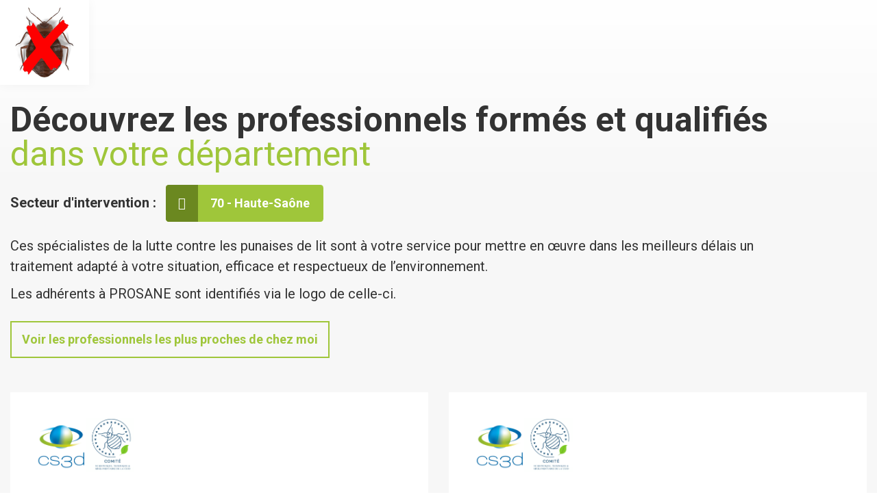

--- FILE ---
content_type: text/html; charset=UTF-8
request_url: https://cs3d-expertise-punaises.fr/departement/70-haute-saone/
body_size: 13536
content:
<!DOCTYPE html>
<html lang="fr-FR">

<!-- =========================================================================================

    DEBUT HTML - CS3D

=============================================================================================== -->

<head>
    
    <meta charset="UTF-8">
    <meta http-equiv="X-UA-Compatible" content="IE=edge">
    <meta name="viewport" content="width=device-width, initial-scale=1">
    <meta name="description" content="Dites STOP aux punaises de lits avec des professionnels de la détection et de désinfection.">

    

    <link rel="icon" href="https://prosane-punaises.fr/wp-content/themes/cs3d/images/favicon.png" />
    <link rel="apple-touch-icon" href="https://prosane-punaises.fr/wp-content/themes/cs3d/images/apple-touch-icon-57x57.png">
    <link rel="apple-touch-icon" sizes="72x72" href="https://prosane-punaises.fr/wp-content/themes/cs3d/images/apple-touch-icon-72x72.png">
    <link rel="apple-touch-icon" sizes="114x114" href="https://prosane-punaises.fr/wp-content/themes/cs3d/images/apple-touch-icon-114x114.png"><link rel="apple-touch-icon" sizes="114x114" href="https://prosane-punaises.fr/wp-content/themes/cs3d/images/apple-touch-icon-114x114.png">

    <!-- SCRIPT -->
    <meta name='robots' content='index, follow, max-image-preview:large, max-snippet:-1, max-video-preview:-1' />
	<style>img:is([sizes="auto" i], [sizes^="auto," i]) { contain-intrinsic-size: 3000px 1500px }</style>
	
	<!-- This site is optimized with the Yoast SEO plugin v25.5 - https://yoast.com/wordpress/plugins/seo/ -->
	<title>Annuaire - 70 - Haute-Saône - CS3D Expertise Punaises</title>
	<link rel="canonical" href="https://prosane-punaises.fr/departement/70-haute-saone/" />
	<meta property="og:locale" content="fr_FR" />
	<meta property="og:type" content="article" />
	<meta property="og:title" content="Annuaire - 70 - Haute-Saône - CS3D Expertise Punaises" />
	<meta property="og:url" content="https://prosane-punaises.fr/departement/70-haute-saone/" />
	<meta property="og:site_name" content="CS3D Expertise Punaises" />
	<meta name="twitter:card" content="summary_large_image" />
	<script type="application/ld+json" class="yoast-schema-graph">{"@context":"https://schema.org","@graph":[{"@type":"CollectionPage","@id":"https://prosane-punaises.fr/departement/70-haute-saone/","url":"https://prosane-punaises.fr/departement/70-haute-saone/","name":"Annuaire - 70 - Haute-Saône - CS3D Expertise Punaises","isPartOf":{"@id":"https://prosane-punaises.fr/#website"},"breadcrumb":{"@id":"https://prosane-punaises.fr/departement/70-haute-saone/#breadcrumb"},"inLanguage":"fr-FR"},{"@type":"BreadcrumbList","@id":"https://prosane-punaises.fr/departement/70-haute-saone/#breadcrumb","itemListElement":[{"@type":"ListItem","position":1,"name":"Accueil","item":"https://prosane-punaises.fr/"},{"@type":"ListItem","position":2,"name":"70 - Haute-Saône"}]},{"@type":"WebSite","@id":"https://prosane-punaises.fr/#website","url":"https://prosane-punaises.fr/","name":"CS3D Expertise Punaises","description":"Dites STOP aux punaises de lits avec des professionnels de la détection et de désinfection.","potentialAction":[{"@type":"SearchAction","target":{"@type":"EntryPoint","urlTemplate":"https://prosane-punaises.fr/?s={search_term_string}"},"query-input":{"@type":"PropertyValueSpecification","valueRequired":true,"valueName":"search_term_string"}}],"inLanguage":"fr-FR"}]}</script>
	<!-- / Yoast SEO plugin. -->


<link rel='dns-prefetch' href='//prosane-punaises.fr' />
<link rel='dns-prefetch' href='//ws.sharethis.com' />
<link rel="alternate" type="application/rss+xml" title="Flux pour CS3D Expertise Punaises &raquo; 70 - Haute-Saône Département" href="https://prosane-punaises.fr/departement/70-haute-saone/feed/" />
<script type="text/javascript">
/* <![CDATA[ */
window._wpemojiSettings = {"baseUrl":"https:\/\/s.w.org\/images\/core\/emoji\/16.0.1\/72x72\/","ext":".png","svgUrl":"https:\/\/s.w.org\/images\/core\/emoji\/16.0.1\/svg\/","svgExt":".svg","source":{"concatemoji":"https:\/\/prosane-punaises.fr\/wp-includes\/js\/wp-emoji-release.min.js?ver=6.8.3"}};
/*! This file is auto-generated */
!function(s,n){var o,i,e;function c(e){try{var t={supportTests:e,timestamp:(new Date).valueOf()};sessionStorage.setItem(o,JSON.stringify(t))}catch(e){}}function p(e,t,n){e.clearRect(0,0,e.canvas.width,e.canvas.height),e.fillText(t,0,0);var t=new Uint32Array(e.getImageData(0,0,e.canvas.width,e.canvas.height).data),a=(e.clearRect(0,0,e.canvas.width,e.canvas.height),e.fillText(n,0,0),new Uint32Array(e.getImageData(0,0,e.canvas.width,e.canvas.height).data));return t.every(function(e,t){return e===a[t]})}function u(e,t){e.clearRect(0,0,e.canvas.width,e.canvas.height),e.fillText(t,0,0);for(var n=e.getImageData(16,16,1,1),a=0;a<n.data.length;a++)if(0!==n.data[a])return!1;return!0}function f(e,t,n,a){switch(t){case"flag":return n(e,"\ud83c\udff3\ufe0f\u200d\u26a7\ufe0f","\ud83c\udff3\ufe0f\u200b\u26a7\ufe0f")?!1:!n(e,"\ud83c\udde8\ud83c\uddf6","\ud83c\udde8\u200b\ud83c\uddf6")&&!n(e,"\ud83c\udff4\udb40\udc67\udb40\udc62\udb40\udc65\udb40\udc6e\udb40\udc67\udb40\udc7f","\ud83c\udff4\u200b\udb40\udc67\u200b\udb40\udc62\u200b\udb40\udc65\u200b\udb40\udc6e\u200b\udb40\udc67\u200b\udb40\udc7f");case"emoji":return!a(e,"\ud83e\udedf")}return!1}function g(e,t,n,a){var r="undefined"!=typeof WorkerGlobalScope&&self instanceof WorkerGlobalScope?new OffscreenCanvas(300,150):s.createElement("canvas"),o=r.getContext("2d",{willReadFrequently:!0}),i=(o.textBaseline="top",o.font="600 32px Arial",{});return e.forEach(function(e){i[e]=t(o,e,n,a)}),i}function t(e){var t=s.createElement("script");t.src=e,t.defer=!0,s.head.appendChild(t)}"undefined"!=typeof Promise&&(o="wpEmojiSettingsSupports",i=["flag","emoji"],n.supports={everything:!0,everythingExceptFlag:!0},e=new Promise(function(e){s.addEventListener("DOMContentLoaded",e,{once:!0})}),new Promise(function(t){var n=function(){try{var e=JSON.parse(sessionStorage.getItem(o));if("object"==typeof e&&"number"==typeof e.timestamp&&(new Date).valueOf()<e.timestamp+604800&&"object"==typeof e.supportTests)return e.supportTests}catch(e){}return null}();if(!n){if("undefined"!=typeof Worker&&"undefined"!=typeof OffscreenCanvas&&"undefined"!=typeof URL&&URL.createObjectURL&&"undefined"!=typeof Blob)try{var e="postMessage("+g.toString()+"("+[JSON.stringify(i),f.toString(),p.toString(),u.toString()].join(",")+"));",a=new Blob([e],{type:"text/javascript"}),r=new Worker(URL.createObjectURL(a),{name:"wpTestEmojiSupports"});return void(r.onmessage=function(e){c(n=e.data),r.terminate(),t(n)})}catch(e){}c(n=g(i,f,p,u))}t(n)}).then(function(e){for(var t in e)n.supports[t]=e[t],n.supports.everything=n.supports.everything&&n.supports[t],"flag"!==t&&(n.supports.everythingExceptFlag=n.supports.everythingExceptFlag&&n.supports[t]);n.supports.everythingExceptFlag=n.supports.everythingExceptFlag&&!n.supports.flag,n.DOMReady=!1,n.readyCallback=function(){n.DOMReady=!0}}).then(function(){return e}).then(function(){var e;n.supports.everything||(n.readyCallback(),(e=n.source||{}).concatemoji?t(e.concatemoji):e.wpemoji&&e.twemoji&&(t(e.twemoji),t(e.wpemoji)))}))}((window,document),window._wpemojiSettings);
/* ]]> */
</script>
<style id='wp-emoji-styles-inline-css' type='text/css'>

	img.wp-smiley, img.emoji {
		display: inline !important;
		border: none !important;
		box-shadow: none !important;
		height: 1em !important;
		width: 1em !important;
		margin: 0 0.07em !important;
		vertical-align: -0.1em !important;
		background: none !important;
		padding: 0 !important;
	}
</style>
<link rel='stylesheet' id='wp-block-library-css' href='https://prosane-punaises.fr/wp-includes/css/dist/block-library/style.min.css?ver=6.8.3' type='text/css' media='all' />
<style id='classic-theme-styles-inline-css' type='text/css'>
/*! This file is auto-generated */
.wp-block-button__link{color:#fff;background-color:#32373c;border-radius:9999px;box-shadow:none;text-decoration:none;padding:calc(.667em + 2px) calc(1.333em + 2px);font-size:1.125em}.wp-block-file__button{background:#32373c;color:#fff;text-decoration:none}
</style>
<style id='global-styles-inline-css' type='text/css'>
:root{--wp--preset--aspect-ratio--square: 1;--wp--preset--aspect-ratio--4-3: 4/3;--wp--preset--aspect-ratio--3-4: 3/4;--wp--preset--aspect-ratio--3-2: 3/2;--wp--preset--aspect-ratio--2-3: 2/3;--wp--preset--aspect-ratio--16-9: 16/9;--wp--preset--aspect-ratio--9-16: 9/16;--wp--preset--color--black: #000000;--wp--preset--color--cyan-bluish-gray: #abb8c3;--wp--preset--color--white: #ffffff;--wp--preset--color--pale-pink: #f78da7;--wp--preset--color--vivid-red: #cf2e2e;--wp--preset--color--luminous-vivid-orange: #ff6900;--wp--preset--color--luminous-vivid-amber: #fcb900;--wp--preset--color--light-green-cyan: #7bdcb5;--wp--preset--color--vivid-green-cyan: #00d084;--wp--preset--color--pale-cyan-blue: #8ed1fc;--wp--preset--color--vivid-cyan-blue: #0693e3;--wp--preset--color--vivid-purple: #9b51e0;--wp--preset--gradient--vivid-cyan-blue-to-vivid-purple: linear-gradient(135deg,rgba(6,147,227,1) 0%,rgb(155,81,224) 100%);--wp--preset--gradient--light-green-cyan-to-vivid-green-cyan: linear-gradient(135deg,rgb(122,220,180) 0%,rgb(0,208,130) 100%);--wp--preset--gradient--luminous-vivid-amber-to-luminous-vivid-orange: linear-gradient(135deg,rgba(252,185,0,1) 0%,rgba(255,105,0,1) 100%);--wp--preset--gradient--luminous-vivid-orange-to-vivid-red: linear-gradient(135deg,rgba(255,105,0,1) 0%,rgb(207,46,46) 100%);--wp--preset--gradient--very-light-gray-to-cyan-bluish-gray: linear-gradient(135deg,rgb(238,238,238) 0%,rgb(169,184,195) 100%);--wp--preset--gradient--cool-to-warm-spectrum: linear-gradient(135deg,rgb(74,234,220) 0%,rgb(151,120,209) 20%,rgb(207,42,186) 40%,rgb(238,44,130) 60%,rgb(251,105,98) 80%,rgb(254,248,76) 100%);--wp--preset--gradient--blush-light-purple: linear-gradient(135deg,rgb(255,206,236) 0%,rgb(152,150,240) 100%);--wp--preset--gradient--blush-bordeaux: linear-gradient(135deg,rgb(254,205,165) 0%,rgb(254,45,45) 50%,rgb(107,0,62) 100%);--wp--preset--gradient--luminous-dusk: linear-gradient(135deg,rgb(255,203,112) 0%,rgb(199,81,192) 50%,rgb(65,88,208) 100%);--wp--preset--gradient--pale-ocean: linear-gradient(135deg,rgb(255,245,203) 0%,rgb(182,227,212) 50%,rgb(51,167,181) 100%);--wp--preset--gradient--electric-grass: linear-gradient(135deg,rgb(202,248,128) 0%,rgb(113,206,126) 100%);--wp--preset--gradient--midnight: linear-gradient(135deg,rgb(2,3,129) 0%,rgb(40,116,252) 100%);--wp--preset--font-size--small: 13px;--wp--preset--font-size--medium: 20px;--wp--preset--font-size--large: 36px;--wp--preset--font-size--x-large: 42px;--wp--preset--spacing--20: 0.44rem;--wp--preset--spacing--30: 0.67rem;--wp--preset--spacing--40: 1rem;--wp--preset--spacing--50: 1.5rem;--wp--preset--spacing--60: 2.25rem;--wp--preset--spacing--70: 3.38rem;--wp--preset--spacing--80: 5.06rem;--wp--preset--shadow--natural: 6px 6px 9px rgba(0, 0, 0, 0.2);--wp--preset--shadow--deep: 12px 12px 50px rgba(0, 0, 0, 0.4);--wp--preset--shadow--sharp: 6px 6px 0px rgba(0, 0, 0, 0.2);--wp--preset--shadow--outlined: 6px 6px 0px -3px rgba(255, 255, 255, 1), 6px 6px rgba(0, 0, 0, 1);--wp--preset--shadow--crisp: 6px 6px 0px rgba(0, 0, 0, 1);}:where(.is-layout-flex){gap: 0.5em;}:where(.is-layout-grid){gap: 0.5em;}body .is-layout-flex{display: flex;}.is-layout-flex{flex-wrap: wrap;align-items: center;}.is-layout-flex > :is(*, div){margin: 0;}body .is-layout-grid{display: grid;}.is-layout-grid > :is(*, div){margin: 0;}:where(.wp-block-columns.is-layout-flex){gap: 2em;}:where(.wp-block-columns.is-layout-grid){gap: 2em;}:where(.wp-block-post-template.is-layout-flex){gap: 1.25em;}:where(.wp-block-post-template.is-layout-grid){gap: 1.25em;}.has-black-color{color: var(--wp--preset--color--black) !important;}.has-cyan-bluish-gray-color{color: var(--wp--preset--color--cyan-bluish-gray) !important;}.has-white-color{color: var(--wp--preset--color--white) !important;}.has-pale-pink-color{color: var(--wp--preset--color--pale-pink) !important;}.has-vivid-red-color{color: var(--wp--preset--color--vivid-red) !important;}.has-luminous-vivid-orange-color{color: var(--wp--preset--color--luminous-vivid-orange) !important;}.has-luminous-vivid-amber-color{color: var(--wp--preset--color--luminous-vivid-amber) !important;}.has-light-green-cyan-color{color: var(--wp--preset--color--light-green-cyan) !important;}.has-vivid-green-cyan-color{color: var(--wp--preset--color--vivid-green-cyan) !important;}.has-pale-cyan-blue-color{color: var(--wp--preset--color--pale-cyan-blue) !important;}.has-vivid-cyan-blue-color{color: var(--wp--preset--color--vivid-cyan-blue) !important;}.has-vivid-purple-color{color: var(--wp--preset--color--vivid-purple) !important;}.has-black-background-color{background-color: var(--wp--preset--color--black) !important;}.has-cyan-bluish-gray-background-color{background-color: var(--wp--preset--color--cyan-bluish-gray) !important;}.has-white-background-color{background-color: var(--wp--preset--color--white) !important;}.has-pale-pink-background-color{background-color: var(--wp--preset--color--pale-pink) !important;}.has-vivid-red-background-color{background-color: var(--wp--preset--color--vivid-red) !important;}.has-luminous-vivid-orange-background-color{background-color: var(--wp--preset--color--luminous-vivid-orange) !important;}.has-luminous-vivid-amber-background-color{background-color: var(--wp--preset--color--luminous-vivid-amber) !important;}.has-light-green-cyan-background-color{background-color: var(--wp--preset--color--light-green-cyan) !important;}.has-vivid-green-cyan-background-color{background-color: var(--wp--preset--color--vivid-green-cyan) !important;}.has-pale-cyan-blue-background-color{background-color: var(--wp--preset--color--pale-cyan-blue) !important;}.has-vivid-cyan-blue-background-color{background-color: var(--wp--preset--color--vivid-cyan-blue) !important;}.has-vivid-purple-background-color{background-color: var(--wp--preset--color--vivid-purple) !important;}.has-black-border-color{border-color: var(--wp--preset--color--black) !important;}.has-cyan-bluish-gray-border-color{border-color: var(--wp--preset--color--cyan-bluish-gray) !important;}.has-white-border-color{border-color: var(--wp--preset--color--white) !important;}.has-pale-pink-border-color{border-color: var(--wp--preset--color--pale-pink) !important;}.has-vivid-red-border-color{border-color: var(--wp--preset--color--vivid-red) !important;}.has-luminous-vivid-orange-border-color{border-color: var(--wp--preset--color--luminous-vivid-orange) !important;}.has-luminous-vivid-amber-border-color{border-color: var(--wp--preset--color--luminous-vivid-amber) !important;}.has-light-green-cyan-border-color{border-color: var(--wp--preset--color--light-green-cyan) !important;}.has-vivid-green-cyan-border-color{border-color: var(--wp--preset--color--vivid-green-cyan) !important;}.has-pale-cyan-blue-border-color{border-color: var(--wp--preset--color--pale-cyan-blue) !important;}.has-vivid-cyan-blue-border-color{border-color: var(--wp--preset--color--vivid-cyan-blue) !important;}.has-vivid-purple-border-color{border-color: var(--wp--preset--color--vivid-purple) !important;}.has-vivid-cyan-blue-to-vivid-purple-gradient-background{background: var(--wp--preset--gradient--vivid-cyan-blue-to-vivid-purple) !important;}.has-light-green-cyan-to-vivid-green-cyan-gradient-background{background: var(--wp--preset--gradient--light-green-cyan-to-vivid-green-cyan) !important;}.has-luminous-vivid-amber-to-luminous-vivid-orange-gradient-background{background: var(--wp--preset--gradient--luminous-vivid-amber-to-luminous-vivid-orange) !important;}.has-luminous-vivid-orange-to-vivid-red-gradient-background{background: var(--wp--preset--gradient--luminous-vivid-orange-to-vivid-red) !important;}.has-very-light-gray-to-cyan-bluish-gray-gradient-background{background: var(--wp--preset--gradient--very-light-gray-to-cyan-bluish-gray) !important;}.has-cool-to-warm-spectrum-gradient-background{background: var(--wp--preset--gradient--cool-to-warm-spectrum) !important;}.has-blush-light-purple-gradient-background{background: var(--wp--preset--gradient--blush-light-purple) !important;}.has-blush-bordeaux-gradient-background{background: var(--wp--preset--gradient--blush-bordeaux) !important;}.has-luminous-dusk-gradient-background{background: var(--wp--preset--gradient--luminous-dusk) !important;}.has-pale-ocean-gradient-background{background: var(--wp--preset--gradient--pale-ocean) !important;}.has-electric-grass-gradient-background{background: var(--wp--preset--gradient--electric-grass) !important;}.has-midnight-gradient-background{background: var(--wp--preset--gradient--midnight) !important;}.has-small-font-size{font-size: var(--wp--preset--font-size--small) !important;}.has-medium-font-size{font-size: var(--wp--preset--font-size--medium) !important;}.has-large-font-size{font-size: var(--wp--preset--font-size--large) !important;}.has-x-large-font-size{font-size: var(--wp--preset--font-size--x-large) !important;}
:where(.wp-block-post-template.is-layout-flex){gap: 1.25em;}:where(.wp-block-post-template.is-layout-grid){gap: 1.25em;}
:where(.wp-block-columns.is-layout-flex){gap: 2em;}:where(.wp-block-columns.is-layout-grid){gap: 2em;}
:root :where(.wp-block-pullquote){font-size: 1.5em;line-height: 1.6;}
</style>
<link rel='stylesheet' id='contact-form-7-css' href='https://prosane-punaises.fr/wp-content/plugins/contact-form-7/includes/css/styles.css?ver=6.1' type='text/css' media='all' />
<link rel='stylesheet' id='bootstrap-css-css' href='https://prosane-punaises.fr/wp-content/themes/cs3d/css/bootstrap.min.css?ver=4.4.1' type='text/css' media='all' />
<link rel='stylesheet' id='animations-css-css' href='https://prosane-punaises.fr/wp-content/themes/cs3d/css/animations.css?ver=0.1.0' type='text/css' media='all' />
<link rel='stylesheet' id='tooltip-css-css' href='https://prosane-punaises.fr/wp-content/themes/cs3d/css/tooltipster.bundle.min.css?ver=4.2.7' type='text/css' media='all' />
<link rel='stylesheet' id='fontawesome-css-css' href='https://prosane-punaises.fr/wp-content/themes/cs3d/fonts/font-awesome/font-awesome.min.css?ver=4.7.0' type='text/css' media='all' />
<link rel='stylesheet' id='main-css-css' href='https://prosane-punaises.fr/wp-content/themes/cs3d/style.css?ver=1.0' type='text/css' media='all' />
<script id='st_insights_js' type="text/javascript" src="https://ws.sharethis.com/button/st_insights.js?publisher=4d48b7c5-0ae3-43d4-bfbe-3ff8c17a8ae6&amp;product=simpleshare&amp;ver=8.5.2" id="ssba-sharethis-js"></script>
<script type="text/javascript" src="https://prosane-punaises.fr/wp-includes/js/jquery/jquery.min.js?ver=3.7.1" id="jquery-core-js"></script>
<script type="text/javascript" src="https://prosane-punaises.fr/wp-includes/js/jquery/jquery-migrate.min.js?ver=3.4.1" id="jquery-migrate-js"></script>
<link rel="https://api.w.org/" href="https://prosane-punaises.fr/wp-json/" /><link rel="EditURI" type="application/rsd+xml" title="RSD" href="https://prosane-punaises.fr/xmlrpc.php?rsd" />
<meta name="generator" content="WordPress 6.8.3" />
<meta name="generator" content="Redux 4.5.7" />    <!-- Global site tag (gtag.js) - Google Analytics -->
<script async src="https://www.googletagmanager.com/gtag/js?id=UA-160286882-1"></script>
<script>
  window.dataLayer = window.dataLayer || [];
  function gtag(){dataLayer.push(arguments);}
  gtag('js', new Date());

  gtag('config', 'UA-160286882-1');
</script>

<!-- Global site tag (gtag.js) - Google Analytics -->
<script async src="https://www.googletagmanager.com/gtag/js?id=G-1Q0FDQ1LQR"></script>
<script>
  window.dataLayer = window.dataLayer || [];
  function gtag(){dataLayer.push(arguments);}
  gtag('js', new Date());

  gtag('config', 'G-1Q0FDQ1LQR');
</script>
    <!--[if lte IE 9]>
          <style type="text/css">.animated{opacity:1;}</style>
    <![endif]-->

    <!-- // -->

</head>

<body>
<div id="wrapper">

<!-- =========================================================================================

    START - CS3D

=============================================================================================== -->

<body>
<div id="wrapper">

<!-- Logotype -->
<a href="https://prosane-punaises.fr">
    <img src="https://prosane-punaises.fr/wp-content/themes/cs3d/images/stoppunaises-cs3d.jpg" alt="Dites STOP aux punaises de lits avec des professionnels de la détection et de désinfection." class="logo-prcl" />
</a>
<!-- // -->
<!-- ========================================

ENTRANCE - CS3D - 

============================================== -->

<div class="lstg-intro">

<div class="container-fluid">
<div class="row">
<div class="banner col-lg-auto">

                        <h1><strong>Découvrez les professionnels formés et qualifiés </strong><span style="color: #9fc63a">dans votre département</span></h1>
                        
            <div class="lstg-dptbox">
                <div class="lstg-dpt">
                                            <h4>Secteur d'intervention :</h4>
                                        <a class="btnback" href="https://prosane-punaises.fr/annuaire/"> 
                    	70 - Haute-Saône                    </a>
                </div>
            </div>

                        <p>Ces spécialistes de la lutte contre les punaises de lit sont à votre service pour mettre en œuvre dans les meilleurs délais un traitement adapté à votre situation, efficace et respectueux de l’environnement.</p>
<p>Les adhérents à PROSANE sont identifiés via le logo de celle-ci. </p>
                        
            <!-- RETURN TAX -->
                        <a href="https://prosane-punaises.fr/zone/70-haute-saone" class="btnfiltres">Voir les professionnels les plus proches de chez moi</a>
                        <!-- // -->


</div>
</div>
</div>

</div>

<!-- ========================================

GRILLE - CS3D - 

============================================== -->

<div class="listing">
<div class="container-fluid">
<div id="posts" class="row">


            
            <div class="col-lg-6 encart">
            <div class="box">

                    <!-- Content -->
                    
                            <img src="https://prosane-punaises.fr/wp-content/uploads/2020/03/double-logo-cs3d-pdl.png"
                            alt=""
                            title="Double LOGO CS3D PDL"
                            class="logo-client Paysage">

                    
                    <h1 class="title">DKM EXPERTS</h1>
                    
                    <ul class="encart-info">
                        
                                                    <li class="location">
                            	<div data-tooltip="Cliquez pour localiser sur une carte">
                                	<a href="https://www.google.com/maps/dir/273 av. d'Altkirch - 68350 BRUNSTATT" target="_blank" >273 av. d'Altkirch - 68350 BRUNSTATT</a>
                            	</div>
                            </li>
                        
                                                    <li class="website">
                                <a href="https://www.dkmexperts.fr/" target="_blank">https://www.dkmexperts.fr/</a>
                            </li>
                        
                                                    <li class="telephone" data-tel="09 70 71 96 70">
                                 <a href="#">Afficher le numéro</a>
                            </li>
                        
                                                    <li class="mail">
                                <a data-toggle="modal" data-target="#modalcontact-1" target="_blank">Contactez-nous</a>
                            </li>
                        
                    </ul>

                    
            </div>
            </div>
            
            
            <div class="col-lg-6 encart">
            <div class="box">

                    <!-- Content -->
                    
                            <img src="https://prosane-punaises.fr/wp-content/uploads/2020/03/double-logo-cs3d-pdl.png"
                            alt=""
                            title="Double LOGO CS3D PDL"
                            class="logo-client Paysage">

                    
                    <h1 class="title">AUXITHERM Traitement thermique</h1>
                    
                    <ul class="encart-info">
                        
                                                    <li class="location">
                            	<div data-tooltip="Cliquez pour localiser sur une carte">
                                	<a href="https://www.google.com/maps/dir/ZAC Euromoselle - 3 rue du Ruisseau - 57140 NORROY LE VENEUR" target="_blank" >ZAC Euromoselle - 3 rue du Ruisseau - 57140 NORROY LE VENEUR</a>
                            	</div>
                            </li>
                        
                        
                                                    <li class="telephone" data-tel="03 66 32 17 17">
                                 <a href="#">Afficher le numéro</a>
                            </li>
                        
                                                    <li class="mail">
                                <a data-toggle="modal" data-target="#modalcontact-2" target="_blank">Contactez-nous</a>
                            </li>
                        
                    </ul>

                    
            </div>
            </div>
            
            
            <div class="col-lg-6 encart">
            <div class="box">

                    <!-- Content -->
                    
                            <img src="https://prosane-punaises.fr/wp-content/uploads/2021/12/logo-pdl.png"
                            alt=""
                            title="Logo PDL"
                            class="logo-client Paysage">

                    
                    <h1 class="title">MOUROT MICKAEL</h1>
                    
                    <ul class="encart-info">
                        
                                                    <li class="location">
                            	<div data-tooltip="Cliquez pour localiser sur une carte">
                                	<a href="https://www.google.com/maps/dir/17 GRANDE RUE - 70180 VAITE" target="_blank" >17 GRANDE RUE - 70180 VAITE</a>
                            	</div>
                            </li>
                        
                        
                                                    <li class="telephone" data-tel="06 30 01 57 20">
                                 <a href="#">Afficher le numéro</a>
                            </li>
                        
                        
                    </ul>

                    
            </div>
            </div>
            
            
            <div class="col-lg-6 encart">
            <div class="box">

                    <!-- Content -->
                    
                            <img src="https://prosane-punaises.fr/wp-content/uploads/2021/12/logo-pdl.png"
                            alt=""
                            title="Logo PDL"
                            class="logo-client Paysage">

                    
                    <h1 class="title">PUNAISES-EXPERT LYON</h1>
                    
                    <ul class="encart-info">
                        
                                                    <li class="location">
                            	<div data-tooltip="Cliquez pour localiser sur une carte">
                                	<a href="https://www.google.com/maps/dir/2, Rue Coysevox, Bureau 3 - 69001 Lyon" target="_blank" >2, Rue Coysevox, Bureau 3 - 69001 Lyon</a>
                            	</div>
                            </li>
                        
                                                    <li class="website">
                                <a href="https://www.punaises-expert.com/" target="_blank">https://www.punaises-expert.com/</a>
                            </li>
                        
                                                    <li class="telephone" data-tel="04 65 84 82 88">
                                 <a href="#">Afficher le numéro</a>
                            </li>
                        
                                                    <li class="mail">
                                <a data-toggle="modal" data-target="#modalcontact-4" target="_blank">Contactez-nous</a>
                            </li>
                        
                    </ul>

                    
            </div>
            </div>
            
            
            <div class="col-lg-6 encart">
            <div class="box">

                    <!-- Content -->
                    
                            <img src="https://prosane-punaises.fr/wp-content/uploads/2020/03/double-logo-cs3d-pdl.png"
                            alt=""
                            title="Double LOGO CS3D PDL"
                            class="logo-client Paysage">

                    
                    <h1 class="title">RENTOKIL INITIAL (93)</h1>
                    
                    <ul class="encart-info">
                        
                                                    <li class="location">
                            	<div data-tooltip="Cliquez pour localiser sur une carte">
                                	<a href="https://www.google.com/maps/dir/Campus Pleyad - 39/53 boulevard Ornano -  93200 SAINT DENIS" target="_blank" >Campus Pleyad - 39/53 boulevard Ornano -  93200 SAINT DENIS</a>
                            	</div>
                            </li>
                        
                        
                                                    <li class="telephone" data-tel="01 48 94 92 93">
                                 <a href="#">Afficher le numéro</a>
                            </li>
                        
                                                    <li class="mail">
                                <a data-toggle="modal" data-target="#modalcontact-5" target="_blank">Contactez-nous</a>
                            </li>
                        
                    </ul>

                    
            </div>
            </div>
            
            
            <div class="col-lg-6 encart">
            <div class="box">

                    <!-- Content -->
                    
                            <img src="https://prosane-punaises.fr/wp-content/uploads/2020/03/double-logo-cs3d-pdl.png"
                            alt=""
                            title="Double LOGO CS3D PDL"
                            class="logo-client Paysage">

                    
                    <h1 class="title">SAPIAN LIMOGES</h1>
                    
                    <ul class="encart-info">
                        
                                                    <li class="location">
                            	<div data-tooltip="Cliquez pour localiser sur une carte">
                                	<a href="https://www.google.com/maps/dir/8 Rue Arsène d'Arsonval, 87220 Feytiat" target="_blank" >8 Rue Arsène d'Arsonval, 87220 Feytiat</a>
                            	</div>
                            </li>
                        
                                                    <li class="website">
                                <a href="https://www.sapian.fr/" target="_blank">https://www.sapian.fr/</a>
                            </li>
                        
                        
                                                    <li class="mail">
                                <a data-toggle="modal" data-target="#modalcontact-6" target="_blank">Contactez-nous</a>
                            </li>
                        
                    </ul>

                    
            </div>
            </div>
            
            
            <div class="col-lg-6 encart">
            <div class="box">

                    <!-- Content -->
                    
                            <img src="https://prosane-punaises.fr/wp-content/uploads/2021/12/logo-pdl.png"
                            alt=""
                            title="Logo PDL"
                            class="logo-client Paysage">

                    
                    <h1 class="title">PUNAISES-EXPERT PARIS</h1>
                    
                    <ul class="encart-info">
                        
                                                    <li class="location">
                            	<div data-tooltip="Cliquez pour localiser sur une carte">
                                	<a href="https://www.google.com/maps/dir/59, rue de Ponthieu, Bureau 562 - 75008 Paris" target="_blank" >59, rue de Ponthieu, Bureau 562 - 75008 Paris</a>
                            	</div>
                            </li>
                        
                                                    <li class="website">
                                <a href="https://www.punaises-expert.com/" target="_blank">https://www.punaises-expert.com/</a>
                            </li>
                        
                                                    <li class="telephone" data-tel="01 87 66 44 25">
                                 <a href="#">Afficher le numéro</a>
                            </li>
                        
                                                    <li class="mail">
                                <a data-toggle="modal" data-target="#modalcontact-7" target="_blank">Contactez-nous</a>
                            </li>
                        
                    </ul>

                    
            </div>
            </div>
            
            
            <div class="col-lg-6 encart">
            <div class="box">

                    <!-- Content -->
                    
                            <img src="https://prosane-punaises.fr/wp-content/uploads/2020/03/double-logo-cs3d-pdl.png"
                            alt=""
                            title="Double LOGO CS3D PDL"
                            class="logo-client Paysage">

                    
                    <h1 class="title">ELIS ALSACE</h1>
                    
                    <ul class="encart-info">
                        
                                                    <li class="location">
                            	<div data-tooltip="Cliquez pour localiser sur une carte">
                                	<a href="https://www.google.com/maps/dir/142 rue de l'Unterelsau 67036 STRASBOURG CEDEX" target="_blank" >142 rue de l'Unterelsau 67036 STRASBOURG CEDEX</a>
                            	</div>
                            </li>
                        
                                                    <li class="website">
                                <a href="https://fr.elis.com/" target="_blank">https://fr.elis.com/</a>
                            </li>
                        
                                                    <li class="telephone" data-tel="03 88 28 18 28 ">
                                 <a href="#">Afficher le numéro</a>
                            </li>
                        
                        
                    </ul>

                    
            </div>
            </div>
            
            
            <div class="col-lg-6 encart">
            <div class="box">

                    <!-- Content -->
                    
                            <img src="https://prosane-punaises.fr/wp-content/uploads/2020/03/logo-petit.png"
                            alt=""
                            title="logo petit"
                            class="logo-client Paysage">

                    
                    <h1 class="title">CYNOSCAN</h1>
                    
                    <ul class="encart-info">
                        
                                                    <li class="location">
                            	<div data-tooltip="Cliquez pour localiser sur une carte">
                                	<a href="https://www.google.com/maps/dir/8 RUE LEMERCIER – 75017 PARIS " target="_blank" >8 RUE LEMERCIER – 75017 PARIS </a>
                            	</div>
                            </li>
                        
                        
                                                    <li class="telephone" data-tel="0184601601">
                                 <a href="#">Afficher le numéro</a>
                            </li>
                        
                                                    <li class="mail">
                                <a data-toggle="modal" data-target="#modalcontact-9" target="_blank">Contactez-nous</a>
                            </li>
                        
                    </ul>

                    
            </div>
            </div>
            
            
            <div class="col-lg-6 encart">
            <div class="box">

                    <!-- Content -->
                    
                            <img src="https://prosane-punaises.fr/wp-content/uploads/2020/03/double-logo-cs3d-pdl.png"
                            alt=""
                            title="Double LOGO CS3D PDL"
                            class="logo-client Paysage">

                    
                    <h1 class="title">HYSERA</h1>
                    
                    <ul class="encart-info">
                        
                                                    <li class="location">
                            	<div data-tooltip="Cliquez pour localiser sur une carte">
                                	<a href="https://www.google.com/maps/dir/Bateau Rio Negro - Quai des Remparts - 21130 AUXONNE" target="_blank" >Bateau Rio Negro - Quai des Remparts - 21130 AUXONNE</a>
                            	</div>
                            </li>
                        
                        
                                                    <li class="telephone" data-tel="07 52 67 31 50">
                                 <a href="#">Afficher le numéro</a>
                            </li>
                        
                                                    <li class="mail">
                                <a data-toggle="modal" data-target="#modalcontact-10" target="_blank">Contactez-nous</a>
                            </li>
                        
                    </ul>

                    
            </div>
            </div>
            
            
            <div class="col-lg-6 encart">
            <div class="box">

                    <!-- Content -->
                    
                            <img src="https://prosane-punaises.fr/wp-content/uploads/2020/03/double-logo-cs3d-pdl.png"
                            alt=""
                            title="Double LOGO CS3D PDL"
                            class="logo-client Paysage">

                    
                    <h1 class="title">ELIS BOURGOGNE FRANCHE COMTE</h1>
                    
                    <ul class="encart-info">
                        
                                                    <li class="location">
                            	<div data-tooltip="Cliquez pour localiser sur une carte">
                                	<a href="https://www.google.com/maps/dir/Rue Robert Schumann 21800 CHEVIGNY ST SAUVEUR" target="_blank" >Rue Robert Schumann 21800 CHEVIGNY ST SAUVEUR</a>
                            	</div>
                            </li>
                        
                                                    <li class="website">
                                <a href="https://fr.elis.com/" target="_blank">https://fr.elis.com/</a>
                            </li>
                        
                                                    <li class="telephone" data-tel="03 80 73 91 50 ">
                                 <a href="#">Afficher le numéro</a>
                            </li>
                        
                        
                    </ul>

                    
            </div>
            </div>
            
            
            <div class="col-lg-6 encart">
            <div class="box">

                    <!-- Content -->
                    
                            <img src="https://prosane-punaises.fr/wp-content/uploads/2020/03/double-logo-cs3d-pdl.png"
                            alt=""
                            title="Double LOGO CS3D PDL"
                            class="logo-client Paysage">

                    
                    <h1 class="title">NGAN 25</h1>
                    
                    <ul class="encart-info">
                        
                                                    <li class="location">
                            	<div data-tooltip="Cliquez pour localiser sur une carte">
                                	<a href="https://www.google.com/maps/dir/11 RUE DU BOULOT 25340 L'HOPITAL SAINT LIEFFROY" target="_blank" >11 RUE DU BOULOT 25340 L'HOPITAL SAINT LIEFFROY</a>
                            	</div>
                            </li>
                        
                                                    <li class="website">
                                <a href="https://www.ngan.fr/" target="_blank">https://www.ngan.fr/</a>
                            </li>
                        
                                                    <li class="telephone" data-tel="06 36 16 26 22">
                                 <a href="#">Afficher le numéro</a>
                            </li>
                        
                                                    <li class="mail">
                                <a data-toggle="modal" data-target="#modalcontact-12" target="_blank">Contactez-nous</a>
                            </li>
                        
                    </ul>

                    
            </div>
            </div>
            
            
            <div class="col-lg-6 encart">
            <div class="box">

                    <!-- Content -->
                    
                            <img src="https://prosane-punaises.fr/wp-content/uploads/2020/03/double-logo-cs3d-pdl.png"
                            alt=""
                            title="Double LOGO CS3D PDL"
                            class="logo-client Paysage">

                    
                    <h1 class="title">AVIPUR FRANCHE COMTÉ</h1>
                    
                    <ul class="encart-info">
                        
                                                    <li class="location">
                            	<div data-tooltip="Cliquez pour localiser sur une carte">
                                	<a href="https://www.google.com/maps/dir/29, rue de la Gare - 25770 SERRE-LES-SAPINS" target="_blank" >29, rue de la Gare - 25770 SERRE-LES-SAPINS</a>
                            	</div>
                            </li>
                        
                                                    <li class="website">
                                <a href="https://www.avipur.com/" target="_blank">https://www.avipur.com/</a>
                            </li>
                        
                                                    <li class="telephone" data-tel="03 81 80 15 06">
                                 <a href="#">Afficher le numéro</a>
                            </li>
                        
                                                    <li class="mail">
                                <a data-toggle="modal" data-target="#modalcontact-13" target="_blank">Contactez-nous</a>
                            </li>
                        
                    </ul>

                    
            </div>
            </div>
            
            
            <div class="col-lg-6 encart">
            <div class="box">

                    <!-- Content -->
                    
                            <img src="https://prosane-punaises.fr/wp-content/uploads/2020/03/double-logo-cs3d-pdl.png"
                            alt=""
                            title="Double LOGO CS3D PDL"
                            class="logo-client Paysage">

                    
                    <h1 class="title">ECOLAB PEST France</h1>
                    
                    <ul class="encart-info">
                        
                                                    <li class="location">
                            	<div data-tooltip="Cliquez pour localiser sur une carte">
                                	<a href="https://www.google.com/maps/dir/25 av. Aristide Briand - CS 70106 - 94112 ARCUEIL CEDEX" target="_blank" >25 av. Aristide Briand - CS 70106 - 94112 ARCUEIL CEDEX</a>
                            	</div>
                            </li>
                        
                        
                                                    <li class="telephone" data-tel="08 00 31 04 10">
                                 <a href="#">Afficher le numéro</a>
                            </li>
                        
                                                    <li class="mail">
                                <a data-toggle="modal" data-target="#modalcontact-14" target="_blank">Contactez-nous</a>
                            </li>
                        
                    </ul>

                    
            </div>
            </div>
            
            
            <div class="col-lg-6 encart">
            <div class="box">

                    <!-- Content -->
                    
                            <img src="https://prosane-punaises.fr/wp-content/uploads/2021/12/logo-pdl.png"
                            alt=""
                            title="Logo PDL"
                            class="logo-client Paysage">

                    
                    <h1 class="title">AGENCE ALPHA CANINE</h1>
                    
                    <ul class="encart-info">
                        
                                                    <li class="location">
                            	<div data-tooltip="Cliquez pour localiser sur une carte">
                                	<a href="https://www.google.com/maps/dir/14 Impasse Beaugrenier - 71240 VARENNES LE GRAND" target="_blank" >14 Impasse Beaugrenier - 71240 VARENNES LE GRAND</a>
                            	</div>
                            </li>
                        
                                                    <li class="website">
                                <a href="https://agencealphacanine.fr/" target="_blank">https://agencealphacanine.fr/</a>
                            </li>
                        
                                                    <li class="telephone" data-tel="06.01.78.98.25">
                                 <a href="#">Afficher le numéro</a>
                            </li>
                        
                                                    <li class="mail">
                                <a data-toggle="modal" data-target="#modalcontact-15" target="_blank">Contactez-nous</a>
                            </li>
                        
                    </ul>

                    
            </div>
            </div>
            
            
            
            <!-- RETURN TAX -->
            
            <!-- RETURN SITE -->
            <div class="col-lg-12 mdpage-nav">
                <a class="default-btn btn-white-color" href="https://prosane-punaises.fr">Retour</a>
                
                <div>
                	<!-- Simple Share Buttons Adder (8.5.2) simplesharebuttons.com --><div class="ssba-classic-2 ssba ssbp-wrap alignleft ssbp--theme-1"><div style="text-align:left"><span class="ssba-share-text">Partager sur :</span><a data-site="facebook" class="ssba_facebook_share ssba_share_link" href="https://www.facebook.com/sharer.php?t=AGENCE ALPHA CANINE&u=https://cs3d-expertise-punaises.fr/departement/70-haute-saone/"  target=_blank  style="color:; background-color: ; height: 48px; width: 48px; " ><img src="https://prosane-punaises.fr/wp-content/plugins/simple-share-buttons-adder/buttons/somacro/facebook.png" style="width: 35px;" title="facebook" class="ssba ssba-img" alt="Share on facebook" /><div title="Facebook" class="ssbp-text">Facebook</div></a><a data-site="twitter" class="ssba_twitter_share ssba_share_link" href="https://twitter.com/intent/tweet?text=AGENCE ALPHA CANINE&url=https://cs3d-expertise-punaises.fr/departement/70-haute-saone/&via="  target=_blank  style="color:; background-color: ; height: 48px; width: 48px; " ><img src="https://prosane-punaises.fr/wp-content/plugins/simple-share-buttons-adder/buttons/somacro/twitter.png" style="width: 35px;" title="twitter" class="ssba ssba-img" alt="Share on twitter" /><div title="Twitter" class="ssbp-text">Twitter</div></a><a data-site="email" class="ssba_email_share ssba_share_link" href="mailto:?subject=AGENCE ALPHA CANINE&body=https://cs3d-expertise-punaises.fr/departement/70-haute-saone/"  target=_blank  style="color:; background-color: ; height: 48px; width: 48px; " ><img src="https://prosane-punaises.fr/wp-content/plugins/simple-share-buttons-adder/buttons/somacro/email.png" style="width: 35px;" title="email" class="ssba ssba-img" alt="Share on email" /><div title="Email" class="ssbp-text">Email</div></a></div></div>            	</div>

            </div>
            <!-- // -->

</div>
</div>
</div>

<!-- =========================================================================================

    MODALES - CS3D

=============================================================================================== -->


<div class="modal fade" id="modalcontact-1" tabindex="-1" role="dialog" aria-hidden="true">
<div class="modal-dialog" role="document">
<div class="modal-content">

      <!-- Modale Header -->
      <div class="modal-header">
            <h5 class="modal-title">DKM EXPERTS</h5>
            <button type="button" class="close" data-dismiss="modal" aria-label="Close">
              <span aria-hidden="true">&times;</span>
            </button>
      </div>

      <!-- Modale Formulaire -->
      <div class="modal-body content">
                <h2><span style="color: #9fc63a"><span style="color: #333333"><span style="color: #9fc63a">Demande</span> d&#8217;information et/ou d&#8217;intervention :</span></span></h2>
<p><span style="color: #333333">Merci de remplir le formulaire ci-dessous&#8221; pour être contacté par notre entreprise dans les plus brefs délais.</span></p>
                
<div class="wpcf7 no-js" id="wpcf7-f108-p152-o1" lang="fr-FR" dir="ltr" data-wpcf7-id="108">
<div class="screen-reader-response"><p role="status" aria-live="polite" aria-atomic="true"></p> <ul></ul></div>
<form action="/departement/70-haute-saone/#wpcf7-f108-p152-o1" method="post" class="wpcf7-form init" aria-label="Formulaire de contact" novalidate="novalidate" data-status="init">
<fieldset class="hidden-fields-container"><input type="hidden" name="_wpcf7" value="108" /><input type="hidden" name="_wpcf7_version" value="6.1" /><input type="hidden" name="_wpcf7_locale" value="fr_FR" /><input type="hidden" name="_wpcf7_unit_tag" value="wpcf7-f108-p152-o1" /><input type="hidden" name="_wpcf7_container_post" value="152" /><input type="hidden" name="_wpcf7_posted_data_hash" value="" /><input type="hidden" name="_wpcf7dtx_version" value="5.0.3" /><input type="hidden" name="_wpcf7_recaptcha_response" value="" />
</fieldset>
<div class="row">
	<div class="col-md-12">
		<p><label> Nom / Prénom <span>Obligatoire</span></label><br />
<span class="wpcf7-form-control-wrap" data-name="your-name"><input size="40" maxlength="400" class="wpcf7-form-control wpcf7-text wpcf7-validates-as-required" aria-required="true" aria-invalid="false" value="" type="text" name="your-name" /></span>
		</p>
	</div>
</div>
<div class="row">
	<div class="col-md-12">
		<p><label> Email <span>Obligatoire</span></label><br />
<span class="wpcf7-form-control-wrap" data-name="your-email"><input size="40" maxlength="400" class="wpcf7-form-control wpcf7-email wpcf7-validates-as-required wpcf7-text wpcf7-validates-as-email" aria-required="true" aria-invalid="false" value="" type="email" name="your-email" /></span><span id="wpcf7-696894e8b7958-wrapper" class="wpcf7-form-control-wrap mail-614-wrap" style="display:none !important; visibility:hidden !important;"><label for="wpcf7-696894e8b7958-field" class="hp-message">Veuillez laisser ce champ vide.</label><input id="wpcf7-696894e8b7958-field"  class="wpcf7-form-control wpcf7-text" type="text" name="mail-614" value="" size="40" tabindex="-1" autocomplete="new-password" /></span>
		</p>
	</div>
</div>
<div class="row">
	<div class="col-md-12">
		<p><label> Téléphone <span>Obligatoire</span></label><br />
<span class="wpcf7-form-control-wrap" data-name="tel-998"><input size="40" maxlength="400" class="wpcf7-form-control wpcf7-tel wpcf7-validates-as-required wpcf7-text wpcf7-validates-as-tel" aria-required="true" aria-invalid="false" value="" type="tel" name="tel-998" /></span>
		</p>
	</div>
</div>
<div class="row">
	<div class="col-md-12">
		<p><label> Message</label><br />
<span class="wpcf7-form-control-wrap" data-name="your-message"><textarea cols="40" rows="10" maxlength="2000" class="wpcf7-form-control wpcf7-textarea" aria-invalid="false" name="your-message"></textarea></span>
		</p>
	</div>
</div>
<div class="row">
	<div class="col-md-12 col-checkbox">
		<p><span class="wpcf7-form-control-wrap" data-name="checkbox-676"><span class="wpcf7-form-control wpcf7-checkbox wpcf7-validates-as-required" id="mtn-form"><span class="wpcf7-list-item first last"><label><input type="checkbox" name="checkbox-676[]" value="En soumettant ce formulaire, j&#039;accepte que les informations saisies soient utilisées et traitées dans le cadre de la relation client, protégées par notre charte de                      
         confidentialité et la loi sur la protection des données." /><span class="wpcf7-list-item-label">En soumettant ce formulaire, j&#039;accepte que les informations saisies soient utilisées et traitées dans le cadre de la relation client, protégées par notre charte de                      
         confidentialité et la loi sur la protection des données.</span></label></span></span></span>
		</p>
	</div>
</div>
<span class="wpcf7-form-control-wrap mailclient" data-name="mailclient"><input type="hidden" name="mailclient" class="wpcf7-form-control wpcf7-hidden wpcf7dtx wpcf7dtx-hidden" aria-invalid="false" value="contact@dkmexperts.fr"></span>
<span class="wpcf7-form-control-wrap namepro" data-name="namepro"><input type="hidden" name="namepro" class="wpcf7-form-control wpcf7-hidden wpcf7dtx wpcf7dtx-hidden" aria-invalid="false" value="DKM EXPERTS"></span>
<p><input class="wpcf7-form-control wpcf7-submit has-spinner" type="submit" value="Envoyer" />
</p><div class="wpcf7-response-output" aria-hidden="true"></div>
</form>
</div>
      </div>
      <!-- // -->

</div>
</div>
</div>


<div class="modal fade" id="modalcontact-2" tabindex="-1" role="dialog" aria-hidden="true">
<div class="modal-dialog" role="document">
<div class="modal-content">

      <!-- Modale Header -->
      <div class="modal-header">
            <h5 class="modal-title">AUXITHERM Traitement thermique</h5>
            <button type="button" class="close" data-dismiss="modal" aria-label="Close">
              <span aria-hidden="true">&times;</span>
            </button>
      </div>

      <!-- Modale Formulaire -->
      <div class="modal-body content">
                <h2><span style="color: #9fc63a"><span style="color: #333333"><span style="color: #9fc63a">Demande</span> d&#8217;information et/ou d&#8217;intervention :</span></span></h2>
<p><span style="color: #333333">Merci de remplir le formulaire ci-dessous&#8221; pour être contacté par notre entreprise dans les plus brefs délais.</span></p>
                
<div class="wpcf7 no-js" id="wpcf7-f108-p134-o2" lang="fr-FR" dir="ltr" data-wpcf7-id="108">
<div class="screen-reader-response"><p role="status" aria-live="polite" aria-atomic="true"></p> <ul></ul></div>
<form action="/departement/70-haute-saone/#wpcf7-f108-p134-o2" method="post" class="wpcf7-form init" aria-label="Formulaire de contact" novalidate="novalidate" data-status="init">
<fieldset class="hidden-fields-container"><input type="hidden" name="_wpcf7" value="108" /><input type="hidden" name="_wpcf7_version" value="6.1" /><input type="hidden" name="_wpcf7_locale" value="fr_FR" /><input type="hidden" name="_wpcf7_unit_tag" value="wpcf7-f108-p134-o2" /><input type="hidden" name="_wpcf7_container_post" value="134" /><input type="hidden" name="_wpcf7_posted_data_hash" value="" /><input type="hidden" name="_wpcf7dtx_version" value="5.0.3" /><input type="hidden" name="_wpcf7_recaptcha_response" value="" />
</fieldset>
<div class="row">
	<div class="col-md-12">
		<p><label> Nom / Prénom <span>Obligatoire</span></label><br />
<span class="wpcf7-form-control-wrap" data-name="your-name"><input size="40" maxlength="400" class="wpcf7-form-control wpcf7-text wpcf7-validates-as-required" aria-required="true" aria-invalid="false" value="" type="text" name="your-name" /></span>
		</p>
	</div>
</div>
<div class="row">
	<div class="col-md-12">
		<p><label> Email <span>Obligatoire</span></label><br />
<span class="wpcf7-form-control-wrap" data-name="your-email"><input size="40" maxlength="400" class="wpcf7-form-control wpcf7-email wpcf7-validates-as-required wpcf7-text wpcf7-validates-as-email" aria-required="true" aria-invalid="false" value="" type="email" name="your-email" /></span><span id="wpcf7-696894e8b80fd-wrapper" class="wpcf7-form-control-wrap mail-614-wrap" style="display:none !important; visibility:hidden !important;"><label for="wpcf7-696894e8b80fd-field" class="hp-message">Veuillez laisser ce champ vide.</label><input id="wpcf7-696894e8b80fd-field"  class="wpcf7-form-control wpcf7-text" type="text" name="mail-614" value="" size="40" tabindex="-1" autocomplete="new-password" /></span>
		</p>
	</div>
</div>
<div class="row">
	<div class="col-md-12">
		<p><label> Téléphone <span>Obligatoire</span></label><br />
<span class="wpcf7-form-control-wrap" data-name="tel-998"><input size="40" maxlength="400" class="wpcf7-form-control wpcf7-tel wpcf7-validates-as-required wpcf7-text wpcf7-validates-as-tel" aria-required="true" aria-invalid="false" value="" type="tel" name="tel-998" /></span>
		</p>
	</div>
</div>
<div class="row">
	<div class="col-md-12">
		<p><label> Message</label><br />
<span class="wpcf7-form-control-wrap" data-name="your-message"><textarea cols="40" rows="10" maxlength="2000" class="wpcf7-form-control wpcf7-textarea" aria-invalid="false" name="your-message"></textarea></span>
		</p>
	</div>
</div>
<div class="row">
	<div class="col-md-12 col-checkbox">
		<p><span class="wpcf7-form-control-wrap" data-name="checkbox-676"><span class="wpcf7-form-control wpcf7-checkbox wpcf7-validates-as-required"><span class="wpcf7-list-item first last"><label><input type="checkbox" name="checkbox-676[]" value="En soumettant ce formulaire, j&#039;accepte que les informations saisies soient utilisées et traitées dans le cadre de la relation client, protégées par notre charte de                      
         confidentialité et la loi sur la protection des données." /><span class="wpcf7-list-item-label">En soumettant ce formulaire, j&#039;accepte que les informations saisies soient utilisées et traitées dans le cadre de la relation client, protégées par notre charte de                      
         confidentialité et la loi sur la protection des données.</span></label></span></span></span>
		</p>
	</div>
</div>
<span class="wpcf7-form-control-wrap mailclient" data-name="mailclient"><input type="hidden" name="mailclient" class="wpcf7-form-control wpcf7-hidden wpcf7dtx wpcf7dtx-hidden" aria-invalid="false" value="contact@auxidys.com"></span>
<span class="wpcf7-form-control-wrap namepro" data-name="namepro"><input type="hidden" name="namepro" class="wpcf7-form-control wpcf7-hidden wpcf7dtx wpcf7dtx-hidden" aria-invalid="false" value="AUXITHERM Traitement thermique"></span>
<p><input class="wpcf7-form-control wpcf7-submit has-spinner" type="submit" value="Envoyer" />
</p><div class="wpcf7-response-output" aria-hidden="true"></div>
</form>
</div>
      </div>
      <!-- // -->

</div>
</div>
</div>


<div class="modal fade" id="modalcontact-3" tabindex="-1" role="dialog" aria-hidden="true">
<div class="modal-dialog" role="document">
<div class="modal-content">

      <!-- Modale Header -->
      <div class="modal-header">
            <h5 class="modal-title">MOUROT MICKAEL</h5>
            <button type="button" class="close" data-dismiss="modal" aria-label="Close">
              <span aria-hidden="true">&times;</span>
            </button>
      </div>

      <!-- Modale Formulaire -->
      <div class="modal-body content">
                <h2><span style="color: #9fc63a"><span style="color: #333333"><span style="color: #9fc63a">Demande</span> d&#8217;information et/ou d&#8217;intervention :</span></span></h2>
<p><span style="color: #333333">Merci de remplir le formulaire ci-dessous&#8221; pour être contacté par notre entreprise dans les plus brefs délais.</span></p>
                
<div class="wpcf7 no-js" id="wpcf7-f108-p3908-o3" lang="fr-FR" dir="ltr" data-wpcf7-id="108">
<div class="screen-reader-response"><p role="status" aria-live="polite" aria-atomic="true"></p> <ul></ul></div>
<form action="/departement/70-haute-saone/#wpcf7-f108-p3908-o3" method="post" class="wpcf7-form init" aria-label="Formulaire de contact" novalidate="novalidate" data-status="init">
<fieldset class="hidden-fields-container"><input type="hidden" name="_wpcf7" value="108" /><input type="hidden" name="_wpcf7_version" value="6.1" /><input type="hidden" name="_wpcf7_locale" value="fr_FR" /><input type="hidden" name="_wpcf7_unit_tag" value="wpcf7-f108-p3908-o3" /><input type="hidden" name="_wpcf7_container_post" value="3908" /><input type="hidden" name="_wpcf7_posted_data_hash" value="" /><input type="hidden" name="_wpcf7dtx_version" value="5.0.3" /><input type="hidden" name="_wpcf7_recaptcha_response" value="" />
</fieldset>
<div class="row">
	<div class="col-md-12">
		<p><label> Nom / Prénom <span>Obligatoire</span></label><br />
<span class="wpcf7-form-control-wrap" data-name="your-name"><input size="40" maxlength="400" class="wpcf7-form-control wpcf7-text wpcf7-validates-as-required" aria-required="true" aria-invalid="false" value="" type="text" name="your-name" /></span>
		</p>
	</div>
</div>
<div class="row">
	<div class="col-md-12">
		<p><label> Email <span>Obligatoire</span></label><br />
<span class="wpcf7-form-control-wrap" data-name="your-email"><input size="40" maxlength="400" class="wpcf7-form-control wpcf7-email wpcf7-validates-as-required wpcf7-text wpcf7-validates-as-email" aria-required="true" aria-invalid="false" value="" type="email" name="your-email" /></span><span id="wpcf7-696894e8b86c4-wrapper" class="wpcf7-form-control-wrap mail-614-wrap" style="display:none !important; visibility:hidden !important;"><label for="wpcf7-696894e8b86c4-field" class="hp-message">Veuillez laisser ce champ vide.</label><input id="wpcf7-696894e8b86c4-field"  class="wpcf7-form-control wpcf7-text" type="text" name="mail-614" value="" size="40" tabindex="-1" autocomplete="new-password" /></span>
		</p>
	</div>
</div>
<div class="row">
	<div class="col-md-12">
		<p><label> Téléphone <span>Obligatoire</span></label><br />
<span class="wpcf7-form-control-wrap" data-name="tel-998"><input size="40" maxlength="400" class="wpcf7-form-control wpcf7-tel wpcf7-validates-as-required wpcf7-text wpcf7-validates-as-tel" aria-required="true" aria-invalid="false" value="" type="tel" name="tel-998" /></span>
		</p>
	</div>
</div>
<div class="row">
	<div class="col-md-12">
		<p><label> Message</label><br />
<span class="wpcf7-form-control-wrap" data-name="your-message"><textarea cols="40" rows="10" maxlength="2000" class="wpcf7-form-control wpcf7-textarea" aria-invalid="false" name="your-message"></textarea></span>
		</p>
	</div>
</div>
<div class="row">
	<div class="col-md-12 col-checkbox">
		<p><span class="wpcf7-form-control-wrap" data-name="checkbox-676"><span class="wpcf7-form-control wpcf7-checkbox wpcf7-validates-as-required"><span class="wpcf7-list-item first last"><label><input type="checkbox" name="checkbox-676[]" value="En soumettant ce formulaire, j&#039;accepte que les informations saisies soient utilisées et traitées dans le cadre de la relation client, protégées par notre charte de                      
         confidentialité et la loi sur la protection des données." /><span class="wpcf7-list-item-label">En soumettant ce formulaire, j&#039;accepte que les informations saisies soient utilisées et traitées dans le cadre de la relation client, protégées par notre charte de                      
         confidentialité et la loi sur la protection des données.</span></label></span></span></span>
		</p>
	</div>
</div>
<span class="wpcf7-form-control-wrap mailclient" data-name="mailclient"><input type="hidden" name="mailclient" class="wpcf7-form-control wpcf7-hidden wpcf7dtx wpcf7dtx-hidden" aria-invalid="false"></span>
<span class="wpcf7-form-control-wrap namepro" data-name="namepro"><input type="hidden" name="namepro" class="wpcf7-form-control wpcf7-hidden wpcf7dtx wpcf7dtx-hidden" aria-invalid="false" value="MOUROT MICKAEL"></span>
<p><input class="wpcf7-form-control wpcf7-submit has-spinner" type="submit" value="Envoyer" />
</p><div class="wpcf7-response-output" aria-hidden="true"></div>
</form>
</div>
      </div>
      <!-- // -->

</div>
</div>
</div>


<div class="modal fade" id="modalcontact-4" tabindex="-1" role="dialog" aria-hidden="true">
<div class="modal-dialog" role="document">
<div class="modal-content">

      <!-- Modale Header -->
      <div class="modal-header">
            <h5 class="modal-title">PUNAISES-EXPERT LYON</h5>
            <button type="button" class="close" data-dismiss="modal" aria-label="Close">
              <span aria-hidden="true">&times;</span>
            </button>
      </div>

      <!-- Modale Formulaire -->
      <div class="modal-body content">
                <h2><span style="color: #9fc63a"><span style="color: #333333"><span style="color: #9fc63a">Demande</span> d&#8217;information et/ou d&#8217;intervention :</span></span></h2>
<p><span style="color: #333333">Merci de remplir le formulaire ci-dessous&#8221; pour être contacté par notre entreprise dans les plus brefs délais.</span></p>
                
<div class="wpcf7 no-js" id="wpcf7-f108-p2136-o4" lang="fr-FR" dir="ltr" data-wpcf7-id="108">
<div class="screen-reader-response"><p role="status" aria-live="polite" aria-atomic="true"></p> <ul></ul></div>
<form action="/departement/70-haute-saone/#wpcf7-f108-p2136-o4" method="post" class="wpcf7-form init" aria-label="Formulaire de contact" novalidate="novalidate" data-status="init">
<fieldset class="hidden-fields-container"><input type="hidden" name="_wpcf7" value="108" /><input type="hidden" name="_wpcf7_version" value="6.1" /><input type="hidden" name="_wpcf7_locale" value="fr_FR" /><input type="hidden" name="_wpcf7_unit_tag" value="wpcf7-f108-p2136-o4" /><input type="hidden" name="_wpcf7_container_post" value="2136" /><input type="hidden" name="_wpcf7_posted_data_hash" value="" /><input type="hidden" name="_wpcf7dtx_version" value="5.0.3" /><input type="hidden" name="_wpcf7_recaptcha_response" value="" />
</fieldset>
<div class="row">
	<div class="col-md-12">
		<p><label> Nom / Prénom <span>Obligatoire</span></label><br />
<span class="wpcf7-form-control-wrap" data-name="your-name"><input size="40" maxlength="400" class="wpcf7-form-control wpcf7-text wpcf7-validates-as-required" aria-required="true" aria-invalid="false" value="" type="text" name="your-name" /></span>
		</p>
	</div>
</div>
<div class="row">
	<div class="col-md-12">
		<p><label> Email <span>Obligatoire</span></label><br />
<span class="wpcf7-form-control-wrap" data-name="your-email"><input size="40" maxlength="400" class="wpcf7-form-control wpcf7-email wpcf7-validates-as-required wpcf7-text wpcf7-validates-as-email" aria-required="true" aria-invalid="false" value="" type="email" name="your-email" /></span><span id="wpcf7-696894e8b8c87-wrapper" class="wpcf7-form-control-wrap mail-614-wrap" style="display:none !important; visibility:hidden !important;"><label for="wpcf7-696894e8b8c87-field" class="hp-message">Veuillez laisser ce champ vide.</label><input id="wpcf7-696894e8b8c87-field"  class="wpcf7-form-control wpcf7-text" type="text" name="mail-614" value="" size="40" tabindex="-1" autocomplete="new-password" /></span>
		</p>
	</div>
</div>
<div class="row">
	<div class="col-md-12">
		<p><label> Téléphone <span>Obligatoire</span></label><br />
<span class="wpcf7-form-control-wrap" data-name="tel-998"><input size="40" maxlength="400" class="wpcf7-form-control wpcf7-tel wpcf7-validates-as-required wpcf7-text wpcf7-validates-as-tel" aria-required="true" aria-invalid="false" value="" type="tel" name="tel-998" /></span>
		</p>
	</div>
</div>
<div class="row">
	<div class="col-md-12">
		<p><label> Message</label><br />
<span class="wpcf7-form-control-wrap" data-name="your-message"><textarea cols="40" rows="10" maxlength="2000" class="wpcf7-form-control wpcf7-textarea" aria-invalid="false" name="your-message"></textarea></span>
		</p>
	</div>
</div>
<div class="row">
	<div class="col-md-12 col-checkbox">
		<p><span class="wpcf7-form-control-wrap" data-name="checkbox-676"><span class="wpcf7-form-control wpcf7-checkbox wpcf7-validates-as-required"><span class="wpcf7-list-item first last"><label><input type="checkbox" name="checkbox-676[]" value="En soumettant ce formulaire, j&#039;accepte que les informations saisies soient utilisées et traitées dans le cadre de la relation client, protégées par notre charte de                      
         confidentialité et la loi sur la protection des données." /><span class="wpcf7-list-item-label">En soumettant ce formulaire, j&#039;accepte que les informations saisies soient utilisées et traitées dans le cadre de la relation client, protégées par notre charte de                      
         confidentialité et la loi sur la protection des données.</span></label></span></span></span>
		</p>
	</div>
</div>
<span class="wpcf7-form-control-wrap mailclient" data-name="mailclient"><input type="hidden" name="mailclient" class="wpcf7-form-control wpcf7-hidden wpcf7dtx wpcf7dtx-hidden" aria-invalid="false" value="lyon@punaises-expert.com"></span>
<span class="wpcf7-form-control-wrap namepro" data-name="namepro"><input type="hidden" name="namepro" class="wpcf7-form-control wpcf7-hidden wpcf7dtx wpcf7dtx-hidden" aria-invalid="false" value="PUNAISES-EXPERT LYON"></span>
<p><input class="wpcf7-form-control wpcf7-submit has-spinner" type="submit" value="Envoyer" />
</p><div class="wpcf7-response-output" aria-hidden="true"></div>
</form>
</div>
      </div>
      <!-- // -->

</div>
</div>
</div>


<div class="modal fade" id="modalcontact-5" tabindex="-1" role="dialog" aria-hidden="true">
<div class="modal-dialog" role="document">
<div class="modal-content">

      <!-- Modale Header -->
      <div class="modal-header">
            <h5 class="modal-title">RENTOKIL INITIAL (93)</h5>
            <button type="button" class="close" data-dismiss="modal" aria-label="Close">
              <span aria-hidden="true">&times;</span>
            </button>
      </div>

      <!-- Modale Formulaire -->
      <div class="modal-body content">
                <h2><span style="color: #9fc63a"><span style="color: #333333"><span style="color: #9fc63a">Demande</span> d&#8217;information et/ou d&#8217;intervention :</span></span></h2>
<p><span style="color: #333333">Merci de remplir le formulaire ci-dessous&#8221; pour être contacté par notre entreprise dans les plus brefs délais.</span></p>
                
<div class="wpcf7 no-js" id="wpcf7-f108-p207-o5" lang="fr-FR" dir="ltr" data-wpcf7-id="108">
<div class="screen-reader-response"><p role="status" aria-live="polite" aria-atomic="true"></p> <ul></ul></div>
<form action="/departement/70-haute-saone/#wpcf7-f108-p207-o5" method="post" class="wpcf7-form init" aria-label="Formulaire de contact" novalidate="novalidate" data-status="init">
<fieldset class="hidden-fields-container"><input type="hidden" name="_wpcf7" value="108" /><input type="hidden" name="_wpcf7_version" value="6.1" /><input type="hidden" name="_wpcf7_locale" value="fr_FR" /><input type="hidden" name="_wpcf7_unit_tag" value="wpcf7-f108-p207-o5" /><input type="hidden" name="_wpcf7_container_post" value="207" /><input type="hidden" name="_wpcf7_posted_data_hash" value="" /><input type="hidden" name="_wpcf7dtx_version" value="5.0.3" /><input type="hidden" name="_wpcf7_recaptcha_response" value="" />
</fieldset>
<div class="row">
	<div class="col-md-12">
		<p><label> Nom / Prénom <span>Obligatoire</span></label><br />
<span class="wpcf7-form-control-wrap" data-name="your-name"><input size="40" maxlength="400" class="wpcf7-form-control wpcf7-text wpcf7-validates-as-required" aria-required="true" aria-invalid="false" value="" type="text" name="your-name" /></span>
		</p>
	</div>
</div>
<div class="row">
	<div class="col-md-12">
		<p><label> Email <span>Obligatoire</span></label><br />
<span class="wpcf7-form-control-wrap" data-name="your-email"><input size="40" maxlength="400" class="wpcf7-form-control wpcf7-email wpcf7-validates-as-required wpcf7-text wpcf7-validates-as-email" aria-required="true" aria-invalid="false" value="" type="email" name="your-email" /></span><span id="wpcf7-696894e8b9249-wrapper" class="wpcf7-form-control-wrap mail-614-wrap" style="display:none !important; visibility:hidden !important;"><label for="wpcf7-696894e8b9249-field" class="hp-message">Veuillez laisser ce champ vide.</label><input id="wpcf7-696894e8b9249-field"  class="wpcf7-form-control wpcf7-text" type="text" name="mail-614" value="" size="40" tabindex="-1" autocomplete="new-password" /></span>
		</p>
	</div>
</div>
<div class="row">
	<div class="col-md-12">
		<p><label> Téléphone <span>Obligatoire</span></label><br />
<span class="wpcf7-form-control-wrap" data-name="tel-998"><input size="40" maxlength="400" class="wpcf7-form-control wpcf7-tel wpcf7-validates-as-required wpcf7-text wpcf7-validates-as-tel" aria-required="true" aria-invalid="false" value="" type="tel" name="tel-998" /></span>
		</p>
	</div>
</div>
<div class="row">
	<div class="col-md-12">
		<p><label> Message</label><br />
<span class="wpcf7-form-control-wrap" data-name="your-message"><textarea cols="40" rows="10" maxlength="2000" class="wpcf7-form-control wpcf7-textarea" aria-invalid="false" name="your-message"></textarea></span>
		</p>
	</div>
</div>
<div class="row">
	<div class="col-md-12 col-checkbox">
		<p><span class="wpcf7-form-control-wrap" data-name="checkbox-676"><span class="wpcf7-form-control wpcf7-checkbox wpcf7-validates-as-required"><span class="wpcf7-list-item first last"><label><input type="checkbox" name="checkbox-676[]" value="En soumettant ce formulaire, j&#039;accepte que les informations saisies soient utilisées et traitées dans le cadre de la relation client, protégées par notre charte de                      
         confidentialité et la loi sur la protection des données." /><span class="wpcf7-list-item-label">En soumettant ce formulaire, j&#039;accepte que les informations saisies soient utilisées et traitées dans le cadre de la relation client, protégées par notre charte de                      
         confidentialité et la loi sur la protection des données.</span></label></span></span></span>
		</p>
	</div>
</div>
<span class="wpcf7-form-control-wrap mailclient" data-name="mailclient"><input type="hidden" name="mailclient" class="wpcf7-form-control wpcf7-hidden wpcf7dtx wpcf7dtx-hidden" aria-invalid="false" value="pestcontrol@rentokil.com"></span>
<span class="wpcf7-form-control-wrap namepro" data-name="namepro"><input type="hidden" name="namepro" class="wpcf7-form-control wpcf7-hidden wpcf7dtx wpcf7dtx-hidden" aria-invalid="false" value="RENTOKIL INITIAL (93)"></span>
<p><input class="wpcf7-form-control wpcf7-submit has-spinner" type="submit" value="Envoyer" />
</p><div class="wpcf7-response-output" aria-hidden="true"></div>
</form>
</div>
      </div>
      <!-- // -->

</div>
</div>
</div>


<div class="modal fade" id="modalcontact-6" tabindex="-1" role="dialog" aria-hidden="true">
<div class="modal-dialog" role="document">
<div class="modal-content">

      <!-- Modale Header -->
      <div class="modal-header">
            <h5 class="modal-title">SAPIAN LIMOGES</h5>
            <button type="button" class="close" data-dismiss="modal" aria-label="Close">
              <span aria-hidden="true">&times;</span>
            </button>
      </div>

      <!-- Modale Formulaire -->
      <div class="modal-body content">
                <h2><span style="color: #9fc63a"><span style="color: #333333"><span style="color: #9fc63a">Demande</span> d&#8217;information et/ou d&#8217;intervention :</span></span></h2>
<p><span style="color: #333333">Merci de remplir le formulaire ci-dessous&#8221; pour être contacté par notre entreprise dans les plus brefs délais.</span></p>
                
<div class="wpcf7 no-js" id="wpcf7-f108-p181-o6" lang="fr-FR" dir="ltr" data-wpcf7-id="108">
<div class="screen-reader-response"><p role="status" aria-live="polite" aria-atomic="true"></p> <ul></ul></div>
<form action="/departement/70-haute-saone/#wpcf7-f108-p181-o6" method="post" class="wpcf7-form init" aria-label="Formulaire de contact" novalidate="novalidate" data-status="init">
<fieldset class="hidden-fields-container"><input type="hidden" name="_wpcf7" value="108" /><input type="hidden" name="_wpcf7_version" value="6.1" /><input type="hidden" name="_wpcf7_locale" value="fr_FR" /><input type="hidden" name="_wpcf7_unit_tag" value="wpcf7-f108-p181-o6" /><input type="hidden" name="_wpcf7_container_post" value="181" /><input type="hidden" name="_wpcf7_posted_data_hash" value="" /><input type="hidden" name="_wpcf7dtx_version" value="5.0.3" /><input type="hidden" name="_wpcf7_recaptcha_response" value="" />
</fieldset>
<div class="row">
	<div class="col-md-12">
		<p><label> Nom / Prénom <span>Obligatoire</span></label><br />
<span class="wpcf7-form-control-wrap" data-name="your-name"><input size="40" maxlength="400" class="wpcf7-form-control wpcf7-text wpcf7-validates-as-required" aria-required="true" aria-invalid="false" value="" type="text" name="your-name" /></span>
		</p>
	</div>
</div>
<div class="row">
	<div class="col-md-12">
		<p><label> Email <span>Obligatoire</span></label><br />
<span class="wpcf7-form-control-wrap" data-name="your-email"><input size="40" maxlength="400" class="wpcf7-form-control wpcf7-email wpcf7-validates-as-required wpcf7-text wpcf7-validates-as-email" aria-required="true" aria-invalid="false" value="" type="email" name="your-email" /></span><span id="wpcf7-696894e8b97b2-wrapper" class="wpcf7-form-control-wrap mail-614-wrap" style="display:none !important; visibility:hidden !important;"><label for="wpcf7-696894e8b97b2-field" class="hp-message">Veuillez laisser ce champ vide.</label><input id="wpcf7-696894e8b97b2-field"  class="wpcf7-form-control wpcf7-text" type="text" name="mail-614" value="" size="40" tabindex="-1" autocomplete="new-password" /></span>
		</p>
	</div>
</div>
<div class="row">
	<div class="col-md-12">
		<p><label> Téléphone <span>Obligatoire</span></label><br />
<span class="wpcf7-form-control-wrap" data-name="tel-998"><input size="40" maxlength="400" class="wpcf7-form-control wpcf7-tel wpcf7-validates-as-required wpcf7-text wpcf7-validates-as-tel" aria-required="true" aria-invalid="false" value="" type="tel" name="tel-998" /></span>
		</p>
	</div>
</div>
<div class="row">
	<div class="col-md-12">
		<p><label> Message</label><br />
<span class="wpcf7-form-control-wrap" data-name="your-message"><textarea cols="40" rows="10" maxlength="2000" class="wpcf7-form-control wpcf7-textarea" aria-invalid="false" name="your-message"></textarea></span>
		</p>
	</div>
</div>
<div class="row">
	<div class="col-md-12 col-checkbox">
		<p><span class="wpcf7-form-control-wrap" data-name="checkbox-676"><span class="wpcf7-form-control wpcf7-checkbox wpcf7-validates-as-required"><span class="wpcf7-list-item first last"><label><input type="checkbox" name="checkbox-676[]" value="En soumettant ce formulaire, j&#039;accepte que les informations saisies soient utilisées et traitées dans le cadre de la relation client, protégées par notre charte de                      
         confidentialité et la loi sur la protection des données." /><span class="wpcf7-list-item-label">En soumettant ce formulaire, j&#039;accepte que les informations saisies soient utilisées et traitées dans le cadre de la relation client, protégées par notre charte de                      
         confidentialité et la loi sur la protection des données.</span></label></span></span></span>
		</p>
	</div>
</div>
<span class="wpcf7-form-control-wrap mailclient" data-name="mailclient"><input type="hidden" name="mailclient" class="wpcf7-form-control wpcf7-hidden wpcf7dtx wpcf7dtx-hidden" aria-invalid="false" value="sebastien.vannerot@fr.issworld.com"></span>
<span class="wpcf7-form-control-wrap namepro" data-name="namepro"><input type="hidden" name="namepro" class="wpcf7-form-control wpcf7-hidden wpcf7dtx wpcf7dtx-hidden" aria-invalid="false" value="SAPIAN LIMOGES"></span>
<p><input class="wpcf7-form-control wpcf7-submit has-spinner" type="submit" value="Envoyer" />
</p><div class="wpcf7-response-output" aria-hidden="true"></div>
</form>
</div>
      </div>
      <!-- // -->

</div>
</div>
</div>


<div class="modal fade" id="modalcontact-7" tabindex="-1" role="dialog" aria-hidden="true">
<div class="modal-dialog" role="document">
<div class="modal-content">

      <!-- Modale Header -->
      <div class="modal-header">
            <h5 class="modal-title">PUNAISES-EXPERT PARIS</h5>
            <button type="button" class="close" data-dismiss="modal" aria-label="Close">
              <span aria-hidden="true">&times;</span>
            </button>
      </div>

      <!-- Modale Formulaire -->
      <div class="modal-body content">
                <h2><span style="color: #9fc63a"><span style="color: #333333"><span style="color: #9fc63a">Demande</span> d&#8217;information et/ou d&#8217;intervention :</span></span></h2>
<p><span style="color: #333333">Merci de remplir le formulaire ci-dessous&#8221; pour être contacté par notre entreprise dans les plus brefs délais.</span></p>
                
<div class="wpcf7 no-js" id="wpcf7-f108-p2135-o7" lang="fr-FR" dir="ltr" data-wpcf7-id="108">
<div class="screen-reader-response"><p role="status" aria-live="polite" aria-atomic="true"></p> <ul></ul></div>
<form action="/departement/70-haute-saone/#wpcf7-f108-p2135-o7" method="post" class="wpcf7-form init" aria-label="Formulaire de contact" novalidate="novalidate" data-status="init">
<fieldset class="hidden-fields-container"><input type="hidden" name="_wpcf7" value="108" /><input type="hidden" name="_wpcf7_version" value="6.1" /><input type="hidden" name="_wpcf7_locale" value="fr_FR" /><input type="hidden" name="_wpcf7_unit_tag" value="wpcf7-f108-p2135-o7" /><input type="hidden" name="_wpcf7_container_post" value="2135" /><input type="hidden" name="_wpcf7_posted_data_hash" value="" /><input type="hidden" name="_wpcf7dtx_version" value="5.0.3" /><input type="hidden" name="_wpcf7_recaptcha_response" value="" />
</fieldset>
<div class="row">
	<div class="col-md-12">
		<p><label> Nom / Prénom <span>Obligatoire</span></label><br />
<span class="wpcf7-form-control-wrap" data-name="your-name"><input size="40" maxlength="400" class="wpcf7-form-control wpcf7-text wpcf7-validates-as-required" aria-required="true" aria-invalid="false" value="" type="text" name="your-name" /></span>
		</p>
	</div>
</div>
<div class="row">
	<div class="col-md-12">
		<p><label> Email <span>Obligatoire</span></label><br />
<span class="wpcf7-form-control-wrap" data-name="your-email"><input size="40" maxlength="400" class="wpcf7-form-control wpcf7-email wpcf7-validates-as-required wpcf7-text wpcf7-validates-as-email" aria-required="true" aria-invalid="false" value="" type="email" name="your-email" /></span><span id="wpcf7-696894e8b9cc7-wrapper" class="wpcf7-form-control-wrap mail-614-wrap" style="display:none !important; visibility:hidden !important;"><label for="wpcf7-696894e8b9cc7-field" class="hp-message">Veuillez laisser ce champ vide.</label><input id="wpcf7-696894e8b9cc7-field"  class="wpcf7-form-control wpcf7-text" type="text" name="mail-614" value="" size="40" tabindex="-1" autocomplete="new-password" /></span>
		</p>
	</div>
</div>
<div class="row">
	<div class="col-md-12">
		<p><label> Téléphone <span>Obligatoire</span></label><br />
<span class="wpcf7-form-control-wrap" data-name="tel-998"><input size="40" maxlength="400" class="wpcf7-form-control wpcf7-tel wpcf7-validates-as-required wpcf7-text wpcf7-validates-as-tel" aria-required="true" aria-invalid="false" value="" type="tel" name="tel-998" /></span>
		</p>
	</div>
</div>
<div class="row">
	<div class="col-md-12">
		<p><label> Message</label><br />
<span class="wpcf7-form-control-wrap" data-name="your-message"><textarea cols="40" rows="10" maxlength="2000" class="wpcf7-form-control wpcf7-textarea" aria-invalid="false" name="your-message"></textarea></span>
		</p>
	</div>
</div>
<div class="row">
	<div class="col-md-12 col-checkbox">
		<p><span class="wpcf7-form-control-wrap" data-name="checkbox-676"><span class="wpcf7-form-control wpcf7-checkbox wpcf7-validates-as-required"><span class="wpcf7-list-item first last"><label><input type="checkbox" name="checkbox-676[]" value="En soumettant ce formulaire, j&#039;accepte que les informations saisies soient utilisées et traitées dans le cadre de la relation client, protégées par notre charte de                      
         confidentialité et la loi sur la protection des données." /><span class="wpcf7-list-item-label">En soumettant ce formulaire, j&#039;accepte que les informations saisies soient utilisées et traitées dans le cadre de la relation client, protégées par notre charte de                      
         confidentialité et la loi sur la protection des données.</span></label></span></span></span>
		</p>
	</div>
</div>
<span class="wpcf7-form-control-wrap mailclient" data-name="mailclient"><input type="hidden" name="mailclient" class="wpcf7-form-control wpcf7-hidden wpcf7dtx wpcf7dtx-hidden" aria-invalid="false" value="paris@punaises-expert.com"></span>
<span class="wpcf7-form-control-wrap namepro" data-name="namepro"><input type="hidden" name="namepro" class="wpcf7-form-control wpcf7-hidden wpcf7dtx wpcf7dtx-hidden" aria-invalid="false" value="PUNAISES-EXPERT PARIS"></span>
<p><input class="wpcf7-form-control wpcf7-submit has-spinner" type="submit" value="Envoyer" />
</p><div class="wpcf7-response-output" aria-hidden="true"></div>
</form>
</div>
      </div>
      <!-- // -->

</div>
</div>
</div>


<div class="modal fade" id="modalcontact-8" tabindex="-1" role="dialog" aria-hidden="true">
<div class="modal-dialog" role="document">
<div class="modal-content">

      <!-- Modale Header -->
      <div class="modal-header">
            <h5 class="modal-title">ELIS ALSACE</h5>
            <button type="button" class="close" data-dismiss="modal" aria-label="Close">
              <span aria-hidden="true">&times;</span>
            </button>
      </div>

      <!-- Modale Formulaire -->
      <div class="modal-body content">
                <h2><span style="color: #9fc63a"><span style="color: #333333"><span style="color: #9fc63a">Demande</span> d&#8217;information et/ou d&#8217;intervention :</span></span></h2>
<p><span style="color: #333333">Merci de remplir le formulaire ci-dessous&#8221; pour être contacté par notre entreprise dans les plus brefs délais.</span></p>
                
<div class="wpcf7 no-js" id="wpcf7-f108-p3818-o8" lang="fr-FR" dir="ltr" data-wpcf7-id="108">
<div class="screen-reader-response"><p role="status" aria-live="polite" aria-atomic="true"></p> <ul></ul></div>
<form action="/departement/70-haute-saone/#wpcf7-f108-p3818-o8" method="post" class="wpcf7-form init" aria-label="Formulaire de contact" novalidate="novalidate" data-status="init">
<fieldset class="hidden-fields-container"><input type="hidden" name="_wpcf7" value="108" /><input type="hidden" name="_wpcf7_version" value="6.1" /><input type="hidden" name="_wpcf7_locale" value="fr_FR" /><input type="hidden" name="_wpcf7_unit_tag" value="wpcf7-f108-p3818-o8" /><input type="hidden" name="_wpcf7_container_post" value="3818" /><input type="hidden" name="_wpcf7_posted_data_hash" value="" /><input type="hidden" name="_wpcf7dtx_version" value="5.0.3" /><input type="hidden" name="_wpcf7_recaptcha_response" value="" />
</fieldset>
<div class="row">
	<div class="col-md-12">
		<p><label> Nom / Prénom <span>Obligatoire</span></label><br />
<span class="wpcf7-form-control-wrap" data-name="your-name"><input size="40" maxlength="400" class="wpcf7-form-control wpcf7-text wpcf7-validates-as-required" aria-required="true" aria-invalid="false" value="" type="text" name="your-name" /></span>
		</p>
	</div>
</div>
<div class="row">
	<div class="col-md-12">
		<p><label> Email <span>Obligatoire</span></label><br />
<span class="wpcf7-form-control-wrap" data-name="your-email"><input size="40" maxlength="400" class="wpcf7-form-control wpcf7-email wpcf7-validates-as-required wpcf7-text wpcf7-validates-as-email" aria-required="true" aria-invalid="false" value="" type="email" name="your-email" /></span><span id="wpcf7-696894e8ba1d7-wrapper" class="wpcf7-form-control-wrap mail-614-wrap" style="display:none !important; visibility:hidden !important;"><label for="wpcf7-696894e8ba1d7-field" class="hp-message">Veuillez laisser ce champ vide.</label><input id="wpcf7-696894e8ba1d7-field"  class="wpcf7-form-control wpcf7-text" type="text" name="mail-614" value="" size="40" tabindex="-1" autocomplete="new-password" /></span>
		</p>
	</div>
</div>
<div class="row">
	<div class="col-md-12">
		<p><label> Téléphone <span>Obligatoire</span></label><br />
<span class="wpcf7-form-control-wrap" data-name="tel-998"><input size="40" maxlength="400" class="wpcf7-form-control wpcf7-tel wpcf7-validates-as-required wpcf7-text wpcf7-validates-as-tel" aria-required="true" aria-invalid="false" value="" type="tel" name="tel-998" /></span>
		</p>
	</div>
</div>
<div class="row">
	<div class="col-md-12">
		<p><label> Message</label><br />
<span class="wpcf7-form-control-wrap" data-name="your-message"><textarea cols="40" rows="10" maxlength="2000" class="wpcf7-form-control wpcf7-textarea" aria-invalid="false" name="your-message"></textarea></span>
		</p>
	</div>
</div>
<div class="row">
	<div class="col-md-12 col-checkbox">
		<p><span class="wpcf7-form-control-wrap" data-name="checkbox-676"><span class="wpcf7-form-control wpcf7-checkbox wpcf7-validates-as-required"><span class="wpcf7-list-item first last"><label><input type="checkbox" name="checkbox-676[]" value="En soumettant ce formulaire, j&#039;accepte que les informations saisies soient utilisées et traitées dans le cadre de la relation client, protégées par notre charte de                      
         confidentialité et la loi sur la protection des données." /><span class="wpcf7-list-item-label">En soumettant ce formulaire, j&#039;accepte que les informations saisies soient utilisées et traitées dans le cadre de la relation client, protégées par notre charte de                      
         confidentialité et la loi sur la protection des données.</span></label></span></span></span>
		</p>
	</div>
</div>
<span class="wpcf7-form-control-wrap mailclient" data-name="mailclient"><input type="hidden" name="mailclient" class="wpcf7-form-control wpcf7-hidden wpcf7dtx wpcf7dtx-hidden" aria-invalid="false"></span>
<span class="wpcf7-form-control-wrap namepro" data-name="namepro"><input type="hidden" name="namepro" class="wpcf7-form-control wpcf7-hidden wpcf7dtx wpcf7dtx-hidden" aria-invalid="false" value="ELIS ALSACE"></span>
<p><input class="wpcf7-form-control wpcf7-submit has-spinner" type="submit" value="Envoyer" />
</p><div class="wpcf7-response-output" aria-hidden="true"></div>
</form>
</div>
      </div>
      <!-- // -->

</div>
</div>
</div>


<div class="modal fade" id="modalcontact-9" tabindex="-1" role="dialog" aria-hidden="true">
<div class="modal-dialog" role="document">
<div class="modal-content">

      <!-- Modale Header -->
      <div class="modal-header">
            <h5 class="modal-title">CYNOSCAN</h5>
            <button type="button" class="close" data-dismiss="modal" aria-label="Close">
              <span aria-hidden="true">&times;</span>
            </button>
      </div>

      <!-- Modale Formulaire -->
      <div class="modal-body content">
                <h2><span style="color: #9fc63a"><span style="color: #333333"><span style="color: #9fc63a">Demande</span> d&#8217;information et/ou d&#8217;intervention :</span></span></h2>
<p><span style="color: #333333">Merci de remplir le formulaire ci-dessous&#8221; pour être contacté par notre entreprise dans les plus brefs délais.</span></p>
                
<div class="wpcf7 no-js" id="wpcf7-f108-p413-o9" lang="fr-FR" dir="ltr" data-wpcf7-id="108">
<div class="screen-reader-response"><p role="status" aria-live="polite" aria-atomic="true"></p> <ul></ul></div>
<form action="/departement/70-haute-saone/#wpcf7-f108-p413-o9" method="post" class="wpcf7-form init" aria-label="Formulaire de contact" novalidate="novalidate" data-status="init">
<fieldset class="hidden-fields-container"><input type="hidden" name="_wpcf7" value="108" /><input type="hidden" name="_wpcf7_version" value="6.1" /><input type="hidden" name="_wpcf7_locale" value="fr_FR" /><input type="hidden" name="_wpcf7_unit_tag" value="wpcf7-f108-p413-o9" /><input type="hidden" name="_wpcf7_container_post" value="413" /><input type="hidden" name="_wpcf7_posted_data_hash" value="" /><input type="hidden" name="_wpcf7dtx_version" value="5.0.3" /><input type="hidden" name="_wpcf7_recaptcha_response" value="" />
</fieldset>
<div class="row">
	<div class="col-md-12">
		<p><label> Nom / Prénom <span>Obligatoire</span></label><br />
<span class="wpcf7-form-control-wrap" data-name="your-name"><input size="40" maxlength="400" class="wpcf7-form-control wpcf7-text wpcf7-validates-as-required" aria-required="true" aria-invalid="false" value="" type="text" name="your-name" /></span>
		</p>
	</div>
</div>
<div class="row">
	<div class="col-md-12">
		<p><label> Email <span>Obligatoire</span></label><br />
<span class="wpcf7-form-control-wrap" data-name="your-email"><input size="40" maxlength="400" class="wpcf7-form-control wpcf7-email wpcf7-validates-as-required wpcf7-text wpcf7-validates-as-email" aria-required="true" aria-invalid="false" value="" type="email" name="your-email" /></span><span id="wpcf7-696894e8ba6d7-wrapper" class="wpcf7-form-control-wrap mail-614-wrap" style="display:none !important; visibility:hidden !important;"><label for="wpcf7-696894e8ba6d7-field" class="hp-message">Veuillez laisser ce champ vide.</label><input id="wpcf7-696894e8ba6d7-field"  class="wpcf7-form-control wpcf7-text" type="text" name="mail-614" value="" size="40" tabindex="-1" autocomplete="new-password" /></span>
		</p>
	</div>
</div>
<div class="row">
	<div class="col-md-12">
		<p><label> Téléphone <span>Obligatoire</span></label><br />
<span class="wpcf7-form-control-wrap" data-name="tel-998"><input size="40" maxlength="400" class="wpcf7-form-control wpcf7-tel wpcf7-validates-as-required wpcf7-text wpcf7-validates-as-tel" aria-required="true" aria-invalid="false" value="" type="tel" name="tel-998" /></span>
		</p>
	</div>
</div>
<div class="row">
	<div class="col-md-12">
		<p><label> Message</label><br />
<span class="wpcf7-form-control-wrap" data-name="your-message"><textarea cols="40" rows="10" maxlength="2000" class="wpcf7-form-control wpcf7-textarea" aria-invalid="false" name="your-message"></textarea></span>
		</p>
	</div>
</div>
<div class="row">
	<div class="col-md-12 col-checkbox">
		<p><span class="wpcf7-form-control-wrap" data-name="checkbox-676"><span class="wpcf7-form-control wpcf7-checkbox wpcf7-validates-as-required"><span class="wpcf7-list-item first last"><label><input type="checkbox" name="checkbox-676[]" value="En soumettant ce formulaire, j&#039;accepte que les informations saisies soient utilisées et traitées dans le cadre de la relation client, protégées par notre charte de                      
         confidentialité et la loi sur la protection des données." /><span class="wpcf7-list-item-label">En soumettant ce formulaire, j&#039;accepte que les informations saisies soient utilisées et traitées dans le cadre de la relation client, protégées par notre charte de                      
         confidentialité et la loi sur la protection des données.</span></label></span></span></span>
		</p>
	</div>
</div>
<span class="wpcf7-form-control-wrap mailclient" data-name="mailclient"><input type="hidden" name="mailclient" class="wpcf7-form-control wpcf7-hidden wpcf7dtx wpcf7dtx-hidden" aria-invalid="false" value="contact@cynoscan.com"></span>
<span class="wpcf7-form-control-wrap namepro" data-name="namepro"><input type="hidden" name="namepro" class="wpcf7-form-control wpcf7-hidden wpcf7dtx wpcf7dtx-hidden" aria-invalid="false" value="CYNOSCAN"></span>
<p><input class="wpcf7-form-control wpcf7-submit has-spinner" type="submit" value="Envoyer" />
</p><div class="wpcf7-response-output" aria-hidden="true"></div>
</form>
</div>
      </div>
      <!-- // -->

</div>
</div>
</div>


<div class="modal fade" id="modalcontact-10" tabindex="-1" role="dialog" aria-hidden="true">
<div class="modal-dialog" role="document">
<div class="modal-content">

      <!-- Modale Header -->
      <div class="modal-header">
            <h5 class="modal-title">HYSERA</h5>
            <button type="button" class="close" data-dismiss="modal" aria-label="Close">
              <span aria-hidden="true">&times;</span>
            </button>
      </div>

      <!-- Modale Formulaire -->
      <div class="modal-body content">
                <h2><span style="color: #9fc63a"><span style="color: #333333"><span style="color: #9fc63a">Demande</span> d&#8217;information et/ou d&#8217;intervention :</span></span></h2>
<p><span style="color: #333333">Merci de remplir le formulaire ci-dessous&#8221; pour être contacté par notre entreprise dans les plus brefs délais.</span></p>
                
<div class="wpcf7 no-js" id="wpcf7-f108-p179-o10" lang="fr-FR" dir="ltr" data-wpcf7-id="108">
<div class="screen-reader-response"><p role="status" aria-live="polite" aria-atomic="true"></p> <ul></ul></div>
<form action="/departement/70-haute-saone/#wpcf7-f108-p179-o10" method="post" class="wpcf7-form init" aria-label="Formulaire de contact" novalidate="novalidate" data-status="init">
<fieldset class="hidden-fields-container"><input type="hidden" name="_wpcf7" value="108" /><input type="hidden" name="_wpcf7_version" value="6.1" /><input type="hidden" name="_wpcf7_locale" value="fr_FR" /><input type="hidden" name="_wpcf7_unit_tag" value="wpcf7-f108-p179-o10" /><input type="hidden" name="_wpcf7_container_post" value="179" /><input type="hidden" name="_wpcf7_posted_data_hash" value="" /><input type="hidden" name="_wpcf7dtx_version" value="5.0.3" /><input type="hidden" name="_wpcf7_recaptcha_response" value="" />
</fieldset>
<div class="row">
	<div class="col-md-12">
		<p><label> Nom / Prénom <span>Obligatoire</span></label><br />
<span class="wpcf7-form-control-wrap" data-name="your-name"><input size="40" maxlength="400" class="wpcf7-form-control wpcf7-text wpcf7-validates-as-required" aria-required="true" aria-invalid="false" value="" type="text" name="your-name" /></span>
		</p>
	</div>
</div>
<div class="row">
	<div class="col-md-12">
		<p><label> Email <span>Obligatoire</span></label><br />
<span class="wpcf7-form-control-wrap" data-name="your-email"><input size="40" maxlength="400" class="wpcf7-form-control wpcf7-email wpcf7-validates-as-required wpcf7-text wpcf7-validates-as-email" aria-required="true" aria-invalid="false" value="" type="email" name="your-email" /></span><span id="wpcf7-696894e8babf2-wrapper" class="wpcf7-form-control-wrap mail-614-wrap" style="display:none !important; visibility:hidden !important;"><label for="wpcf7-696894e8babf2-field" class="hp-message">Veuillez laisser ce champ vide.</label><input id="wpcf7-696894e8babf2-field"  class="wpcf7-form-control wpcf7-text" type="text" name="mail-614" value="" size="40" tabindex="-1" autocomplete="new-password" /></span>
		</p>
	</div>
</div>
<div class="row">
	<div class="col-md-12">
		<p><label> Téléphone <span>Obligatoire</span></label><br />
<span class="wpcf7-form-control-wrap" data-name="tel-998"><input size="40" maxlength="400" class="wpcf7-form-control wpcf7-tel wpcf7-validates-as-required wpcf7-text wpcf7-validates-as-tel" aria-required="true" aria-invalid="false" value="" type="tel" name="tel-998" /></span>
		</p>
	</div>
</div>
<div class="row">
	<div class="col-md-12">
		<p><label> Message</label><br />
<span class="wpcf7-form-control-wrap" data-name="your-message"><textarea cols="40" rows="10" maxlength="2000" class="wpcf7-form-control wpcf7-textarea" aria-invalid="false" name="your-message"></textarea></span>
		</p>
	</div>
</div>
<div class="row">
	<div class="col-md-12 col-checkbox">
		<p><span class="wpcf7-form-control-wrap" data-name="checkbox-676"><span class="wpcf7-form-control wpcf7-checkbox wpcf7-validates-as-required"><span class="wpcf7-list-item first last"><label><input type="checkbox" name="checkbox-676[]" value="En soumettant ce formulaire, j&#039;accepte que les informations saisies soient utilisées et traitées dans le cadre de la relation client, protégées par notre charte de                      
         confidentialité et la loi sur la protection des données." /><span class="wpcf7-list-item-label">En soumettant ce formulaire, j&#039;accepte que les informations saisies soient utilisées et traitées dans le cadre de la relation client, protégées par notre charte de                      
         confidentialité et la loi sur la protection des données.</span></label></span></span></span>
		</p>
	</div>
</div>
<span class="wpcf7-form-control-wrap mailclient" data-name="mailclient"><input type="hidden" name="mailclient" class="wpcf7-form-control wpcf7-hidden wpcf7dtx wpcf7dtx-hidden" aria-invalid="false" value="contact@hysera.fr"></span>
<span class="wpcf7-form-control-wrap namepro" data-name="namepro"><input type="hidden" name="namepro" class="wpcf7-form-control wpcf7-hidden wpcf7dtx wpcf7dtx-hidden" aria-invalid="false" value="HYSERA"></span>
<p><input class="wpcf7-form-control wpcf7-submit has-spinner" type="submit" value="Envoyer" />
</p><div class="wpcf7-response-output" aria-hidden="true"></div>
</form>
</div>
      </div>
      <!-- // -->

</div>
</div>
</div>


<div class="modal fade" id="modalcontact-11" tabindex="-1" role="dialog" aria-hidden="true">
<div class="modal-dialog" role="document">
<div class="modal-content">

      <!-- Modale Header -->
      <div class="modal-header">
            <h5 class="modal-title">ELIS BOURGOGNE FRANCHE COMTE</h5>
            <button type="button" class="close" data-dismiss="modal" aria-label="Close">
              <span aria-hidden="true">&times;</span>
            </button>
      </div>

      <!-- Modale Formulaire -->
      <div class="modal-body content">
                <h2><span style="color: #9fc63a"><span style="color: #333333"><span style="color: #9fc63a">Demande</span> d&#8217;information et/ou d&#8217;intervention :</span></span></h2>
<p><span style="color: #333333">Merci de remplir le formulaire ci-dessous&#8221; pour être contacté par notre entreprise dans les plus brefs délais.</span></p>
                
<div class="wpcf7 no-js" id="wpcf7-f108-p3815-o11" lang="fr-FR" dir="ltr" data-wpcf7-id="108">
<div class="screen-reader-response"><p role="status" aria-live="polite" aria-atomic="true"></p> <ul></ul></div>
<form action="/departement/70-haute-saone/#wpcf7-f108-p3815-o11" method="post" class="wpcf7-form init" aria-label="Formulaire de contact" novalidate="novalidate" data-status="init">
<fieldset class="hidden-fields-container"><input type="hidden" name="_wpcf7" value="108" /><input type="hidden" name="_wpcf7_version" value="6.1" /><input type="hidden" name="_wpcf7_locale" value="fr_FR" /><input type="hidden" name="_wpcf7_unit_tag" value="wpcf7-f108-p3815-o11" /><input type="hidden" name="_wpcf7_container_post" value="3815" /><input type="hidden" name="_wpcf7_posted_data_hash" value="" /><input type="hidden" name="_wpcf7dtx_version" value="5.0.3" /><input type="hidden" name="_wpcf7_recaptcha_response" value="" />
</fieldset>
<div class="row">
	<div class="col-md-12">
		<p><label> Nom / Prénom <span>Obligatoire</span></label><br />
<span class="wpcf7-form-control-wrap" data-name="your-name"><input size="40" maxlength="400" class="wpcf7-form-control wpcf7-text wpcf7-validates-as-required" aria-required="true" aria-invalid="false" value="" type="text" name="your-name" /></span>
		</p>
	</div>
</div>
<div class="row">
	<div class="col-md-12">
		<p><label> Email <span>Obligatoire</span></label><br />
<span class="wpcf7-form-control-wrap" data-name="your-email"><input size="40" maxlength="400" class="wpcf7-form-control wpcf7-email wpcf7-validates-as-required wpcf7-text wpcf7-validates-as-email" aria-required="true" aria-invalid="false" value="" type="email" name="your-email" /></span><span id="wpcf7-696894e8bb100-wrapper" class="wpcf7-form-control-wrap mail-614-wrap" style="display:none !important; visibility:hidden !important;"><label for="wpcf7-696894e8bb100-field" class="hp-message">Veuillez laisser ce champ vide.</label><input id="wpcf7-696894e8bb100-field"  class="wpcf7-form-control wpcf7-text" type="text" name="mail-614" value="" size="40" tabindex="-1" autocomplete="new-password" /></span>
		</p>
	</div>
</div>
<div class="row">
	<div class="col-md-12">
		<p><label> Téléphone <span>Obligatoire</span></label><br />
<span class="wpcf7-form-control-wrap" data-name="tel-998"><input size="40" maxlength="400" class="wpcf7-form-control wpcf7-tel wpcf7-validates-as-required wpcf7-text wpcf7-validates-as-tel" aria-required="true" aria-invalid="false" value="" type="tel" name="tel-998" /></span>
		</p>
	</div>
</div>
<div class="row">
	<div class="col-md-12">
		<p><label> Message</label><br />
<span class="wpcf7-form-control-wrap" data-name="your-message"><textarea cols="40" rows="10" maxlength="2000" class="wpcf7-form-control wpcf7-textarea" aria-invalid="false" name="your-message"></textarea></span>
		</p>
	</div>
</div>
<div class="row">
	<div class="col-md-12 col-checkbox">
		<p><span class="wpcf7-form-control-wrap" data-name="checkbox-676"><span class="wpcf7-form-control wpcf7-checkbox wpcf7-validates-as-required"><span class="wpcf7-list-item first last"><label><input type="checkbox" name="checkbox-676[]" value="En soumettant ce formulaire, j&#039;accepte que les informations saisies soient utilisées et traitées dans le cadre de la relation client, protégées par notre charte de                      
         confidentialité et la loi sur la protection des données." /><span class="wpcf7-list-item-label">En soumettant ce formulaire, j&#039;accepte que les informations saisies soient utilisées et traitées dans le cadre de la relation client, protégées par notre charte de                      
         confidentialité et la loi sur la protection des données.</span></label></span></span></span>
		</p>
	</div>
</div>
<span class="wpcf7-form-control-wrap mailclient" data-name="mailclient"><input type="hidden" name="mailclient" class="wpcf7-form-control wpcf7-hidden wpcf7dtx wpcf7dtx-hidden" aria-invalid="false"></span>
<span class="wpcf7-form-control-wrap namepro" data-name="namepro"><input type="hidden" name="namepro" class="wpcf7-form-control wpcf7-hidden wpcf7dtx wpcf7dtx-hidden" aria-invalid="false" value="ELIS BOURGOGNE FRANCHE COMTE"></span>
<p><input class="wpcf7-form-control wpcf7-submit has-spinner" type="submit" value="Envoyer" />
</p><div class="wpcf7-response-output" aria-hidden="true"></div>
</form>
</div>
      </div>
      <!-- // -->

</div>
</div>
</div>


<div class="modal fade" id="modalcontact-12" tabindex="-1" role="dialog" aria-hidden="true">
<div class="modal-dialog" role="document">
<div class="modal-content">

      <!-- Modale Header -->
      <div class="modal-header">
            <h5 class="modal-title">NGAN 25</h5>
            <button type="button" class="close" data-dismiss="modal" aria-label="Close">
              <span aria-hidden="true">&times;</span>
            </button>
      </div>

      <!-- Modale Formulaire -->
      <div class="modal-body content">
                <h2><span style="color: #9fc63a"><span style="color: #333333"><span style="color: #9fc63a">Demande</span> d&#8217;information et/ou d&#8217;intervention :</span></span></h2>
<p><span style="color: #333333">Merci de remplir le formulaire ci-dessous&#8221; pour être contacté par notre entreprise dans les plus brefs délais.</span></p>
                
<div class="wpcf7 no-js" id="wpcf7-f108-p3832-o12" lang="fr-FR" dir="ltr" data-wpcf7-id="108">
<div class="screen-reader-response"><p role="status" aria-live="polite" aria-atomic="true"></p> <ul></ul></div>
<form action="/departement/70-haute-saone/#wpcf7-f108-p3832-o12" method="post" class="wpcf7-form init" aria-label="Formulaire de contact" novalidate="novalidate" data-status="init">
<fieldset class="hidden-fields-container"><input type="hidden" name="_wpcf7" value="108" /><input type="hidden" name="_wpcf7_version" value="6.1" /><input type="hidden" name="_wpcf7_locale" value="fr_FR" /><input type="hidden" name="_wpcf7_unit_tag" value="wpcf7-f108-p3832-o12" /><input type="hidden" name="_wpcf7_container_post" value="3832" /><input type="hidden" name="_wpcf7_posted_data_hash" value="" /><input type="hidden" name="_wpcf7dtx_version" value="5.0.3" /><input type="hidden" name="_wpcf7_recaptcha_response" value="" />
</fieldset>
<div class="row">
	<div class="col-md-12">
		<p><label> Nom / Prénom <span>Obligatoire</span></label><br />
<span class="wpcf7-form-control-wrap" data-name="your-name"><input size="40" maxlength="400" class="wpcf7-form-control wpcf7-text wpcf7-validates-as-required" aria-required="true" aria-invalid="false" value="" type="text" name="your-name" /></span>
		</p>
	</div>
</div>
<div class="row">
	<div class="col-md-12">
		<p><label> Email <span>Obligatoire</span></label><br />
<span class="wpcf7-form-control-wrap" data-name="your-email"><input size="40" maxlength="400" class="wpcf7-form-control wpcf7-email wpcf7-validates-as-required wpcf7-text wpcf7-validates-as-email" aria-required="true" aria-invalid="false" value="" type="email" name="your-email" /></span><span id="wpcf7-696894e8bb5f2-wrapper" class="wpcf7-form-control-wrap mail-614-wrap" style="display:none !important; visibility:hidden !important;"><label for="wpcf7-696894e8bb5f2-field" class="hp-message">Veuillez laisser ce champ vide.</label><input id="wpcf7-696894e8bb5f2-field"  class="wpcf7-form-control wpcf7-text" type="text" name="mail-614" value="" size="40" tabindex="-1" autocomplete="new-password" /></span>
		</p>
	</div>
</div>
<div class="row">
	<div class="col-md-12">
		<p><label> Téléphone <span>Obligatoire</span></label><br />
<span class="wpcf7-form-control-wrap" data-name="tel-998"><input size="40" maxlength="400" class="wpcf7-form-control wpcf7-tel wpcf7-validates-as-required wpcf7-text wpcf7-validates-as-tel" aria-required="true" aria-invalid="false" value="" type="tel" name="tel-998" /></span>
		</p>
	</div>
</div>
<div class="row">
	<div class="col-md-12">
		<p><label> Message</label><br />
<span class="wpcf7-form-control-wrap" data-name="your-message"><textarea cols="40" rows="10" maxlength="2000" class="wpcf7-form-control wpcf7-textarea" aria-invalid="false" name="your-message"></textarea></span>
		</p>
	</div>
</div>
<div class="row">
	<div class="col-md-12 col-checkbox">
		<p><span class="wpcf7-form-control-wrap" data-name="checkbox-676"><span class="wpcf7-form-control wpcf7-checkbox wpcf7-validates-as-required"><span class="wpcf7-list-item first last"><label><input type="checkbox" name="checkbox-676[]" value="En soumettant ce formulaire, j&#039;accepte que les informations saisies soient utilisées et traitées dans le cadre de la relation client, protégées par notre charte de                      
         confidentialité et la loi sur la protection des données." /><span class="wpcf7-list-item-label">En soumettant ce formulaire, j&#039;accepte que les informations saisies soient utilisées et traitées dans le cadre de la relation client, protégées par notre charte de                      
         confidentialité et la loi sur la protection des données.</span></label></span></span></span>
		</p>
	</div>
</div>
<span class="wpcf7-form-control-wrap mailclient" data-name="mailclient"><input type="hidden" name="mailclient" class="wpcf7-form-control wpcf7-hidden wpcf7dtx wpcf7dtx-hidden" aria-invalid="false" value="administratif@ngan.fr"></span>
<span class="wpcf7-form-control-wrap namepro" data-name="namepro"><input type="hidden" name="namepro" class="wpcf7-form-control wpcf7-hidden wpcf7dtx wpcf7dtx-hidden" aria-invalid="false" value="NGAN 25"></span>
<p><input class="wpcf7-form-control wpcf7-submit has-spinner" type="submit" value="Envoyer" />
</p><div class="wpcf7-response-output" aria-hidden="true"></div>
</form>
</div>
      </div>
      <!-- // -->

</div>
</div>
</div>


<div class="modal fade" id="modalcontact-13" tabindex="-1" role="dialog" aria-hidden="true">
<div class="modal-dialog" role="document">
<div class="modal-content">

      <!-- Modale Header -->
      <div class="modal-header">
            <h5 class="modal-title">AVIPUR FRANCHE COMTÉ</h5>
            <button type="button" class="close" data-dismiss="modal" aria-label="Close">
              <span aria-hidden="true">&times;</span>
            </button>
      </div>

      <!-- Modale Formulaire -->
      <div class="modal-body content">
                <h2><span style="color: #9fc63a"><span style="color: #333333"><span style="color: #9fc63a">Demande</span> d&#8217;information et/ou d&#8217;intervention :</span></span></h2>
<p><span style="color: #333333">Merci de remplir le formulaire ci-dessous&#8221; pour être contacté par notre entreprise dans les plus brefs délais.</span></p>
                
<div class="wpcf7 no-js" id="wpcf7-f108-p449-o13" lang="fr-FR" dir="ltr" data-wpcf7-id="108">
<div class="screen-reader-response"><p role="status" aria-live="polite" aria-atomic="true"></p> <ul></ul></div>
<form action="/departement/70-haute-saone/#wpcf7-f108-p449-o13" method="post" class="wpcf7-form init" aria-label="Formulaire de contact" novalidate="novalidate" data-status="init">
<fieldset class="hidden-fields-container"><input type="hidden" name="_wpcf7" value="108" /><input type="hidden" name="_wpcf7_version" value="6.1" /><input type="hidden" name="_wpcf7_locale" value="fr_FR" /><input type="hidden" name="_wpcf7_unit_tag" value="wpcf7-f108-p449-o13" /><input type="hidden" name="_wpcf7_container_post" value="449" /><input type="hidden" name="_wpcf7_posted_data_hash" value="" /><input type="hidden" name="_wpcf7dtx_version" value="5.0.3" /><input type="hidden" name="_wpcf7_recaptcha_response" value="" />
</fieldset>
<div class="row">
	<div class="col-md-12">
		<p><label> Nom / Prénom <span>Obligatoire</span></label><br />
<span class="wpcf7-form-control-wrap" data-name="your-name"><input size="40" maxlength="400" class="wpcf7-form-control wpcf7-text wpcf7-validates-as-required" aria-required="true" aria-invalid="false" value="" type="text" name="your-name" /></span>
		</p>
	</div>
</div>
<div class="row">
	<div class="col-md-12">
		<p><label> Email <span>Obligatoire</span></label><br />
<span class="wpcf7-form-control-wrap" data-name="your-email"><input size="40" maxlength="400" class="wpcf7-form-control wpcf7-email wpcf7-validates-as-required wpcf7-text wpcf7-validates-as-email" aria-required="true" aria-invalid="false" value="" type="email" name="your-email" /></span><span id="wpcf7-696894e8bbb72-wrapper" class="wpcf7-form-control-wrap mail-614-wrap" style="display:none !important; visibility:hidden !important;"><label for="wpcf7-696894e8bbb72-field" class="hp-message">Veuillez laisser ce champ vide.</label><input id="wpcf7-696894e8bbb72-field"  class="wpcf7-form-control wpcf7-text" type="text" name="mail-614" value="" size="40" tabindex="-1" autocomplete="new-password" /></span>
		</p>
	</div>
</div>
<div class="row">
	<div class="col-md-12">
		<p><label> Téléphone <span>Obligatoire</span></label><br />
<span class="wpcf7-form-control-wrap" data-name="tel-998"><input size="40" maxlength="400" class="wpcf7-form-control wpcf7-tel wpcf7-validates-as-required wpcf7-text wpcf7-validates-as-tel" aria-required="true" aria-invalid="false" value="" type="tel" name="tel-998" /></span>
		</p>
	</div>
</div>
<div class="row">
	<div class="col-md-12">
		<p><label> Message</label><br />
<span class="wpcf7-form-control-wrap" data-name="your-message"><textarea cols="40" rows="10" maxlength="2000" class="wpcf7-form-control wpcf7-textarea" aria-invalid="false" name="your-message"></textarea></span>
		</p>
	</div>
</div>
<div class="row">
	<div class="col-md-12 col-checkbox">
		<p><span class="wpcf7-form-control-wrap" data-name="checkbox-676"><span class="wpcf7-form-control wpcf7-checkbox wpcf7-validates-as-required"><span class="wpcf7-list-item first last"><label><input type="checkbox" name="checkbox-676[]" value="En soumettant ce formulaire, j&#039;accepte que les informations saisies soient utilisées et traitées dans le cadre de la relation client, protégées par notre charte de                      
         confidentialité et la loi sur la protection des données." /><span class="wpcf7-list-item-label">En soumettant ce formulaire, j&#039;accepte que les informations saisies soient utilisées et traitées dans le cadre de la relation client, protégées par notre charte de                      
         confidentialité et la loi sur la protection des données.</span></label></span></span></span>
		</p>
	</div>
</div>
<span class="wpcf7-form-control-wrap mailclient" data-name="mailclient"><input type="hidden" name="mailclient" class="wpcf7-form-control wpcf7-hidden wpcf7dtx wpcf7dtx-hidden" aria-invalid="false" value="avipur25@avipur.com"></span>
<span class="wpcf7-form-control-wrap namepro" data-name="namepro"><input type="hidden" name="namepro" class="wpcf7-form-control wpcf7-hidden wpcf7dtx wpcf7dtx-hidden" aria-invalid="false" value="AVIPUR FRANCHE COMTÉ"></span>
<p><input class="wpcf7-form-control wpcf7-submit has-spinner" type="submit" value="Envoyer" />
</p><div class="wpcf7-response-output" aria-hidden="true"></div>
</form>
</div>
      </div>
      <!-- // -->

</div>
</div>
</div>


<div class="modal fade" id="modalcontact-14" tabindex="-1" role="dialog" aria-hidden="true">
<div class="modal-dialog" role="document">
<div class="modal-content">

      <!-- Modale Header -->
      <div class="modal-header">
            <h5 class="modal-title">ECOLAB PEST France</h5>
            <button type="button" class="close" data-dismiss="modal" aria-label="Close">
              <span aria-hidden="true">&times;</span>
            </button>
      </div>

      <!-- Modale Formulaire -->
      <div class="modal-body content">
                <h2><span style="color: #9fc63a"><span style="color: #333333"><span style="color: #9fc63a">Demande</span> d&#8217;information et/ou d&#8217;intervention :</span></span></h2>
<p><span style="color: #333333">Merci de remplir le formulaire ci-dessous&#8221; pour être contacté par notre entreprise dans les plus brefs délais.</span></p>
                
<div class="wpcf7 no-js" id="wpcf7-f108-p157-o14" lang="fr-FR" dir="ltr" data-wpcf7-id="108">
<div class="screen-reader-response"><p role="status" aria-live="polite" aria-atomic="true"></p> <ul></ul></div>
<form action="/departement/70-haute-saone/#wpcf7-f108-p157-o14" method="post" class="wpcf7-form init" aria-label="Formulaire de contact" novalidate="novalidate" data-status="init">
<fieldset class="hidden-fields-container"><input type="hidden" name="_wpcf7" value="108" /><input type="hidden" name="_wpcf7_version" value="6.1" /><input type="hidden" name="_wpcf7_locale" value="fr_FR" /><input type="hidden" name="_wpcf7_unit_tag" value="wpcf7-f108-p157-o14" /><input type="hidden" name="_wpcf7_container_post" value="157" /><input type="hidden" name="_wpcf7_posted_data_hash" value="" /><input type="hidden" name="_wpcf7dtx_version" value="5.0.3" /><input type="hidden" name="_wpcf7_recaptcha_response" value="" />
</fieldset>
<div class="row">
	<div class="col-md-12">
		<p><label> Nom / Prénom <span>Obligatoire</span></label><br />
<span class="wpcf7-form-control-wrap" data-name="your-name"><input size="40" maxlength="400" class="wpcf7-form-control wpcf7-text wpcf7-validates-as-required" aria-required="true" aria-invalid="false" value="" type="text" name="your-name" /></span>
		</p>
	</div>
</div>
<div class="row">
	<div class="col-md-12">
		<p><label> Email <span>Obligatoire</span></label><br />
<span class="wpcf7-form-control-wrap" data-name="your-email"><input size="40" maxlength="400" class="wpcf7-form-control wpcf7-email wpcf7-validates-as-required wpcf7-text wpcf7-validates-as-email" aria-required="true" aria-invalid="false" value="" type="email" name="your-email" /></span><span id="wpcf7-696894e8bc0bf-wrapper" class="wpcf7-form-control-wrap mail-614-wrap" style="display:none !important; visibility:hidden !important;"><label for="wpcf7-696894e8bc0bf-field" class="hp-message">Veuillez laisser ce champ vide.</label><input id="wpcf7-696894e8bc0bf-field"  class="wpcf7-form-control wpcf7-text" type="text" name="mail-614" value="" size="40" tabindex="-1" autocomplete="new-password" /></span>
		</p>
	</div>
</div>
<div class="row">
	<div class="col-md-12">
		<p><label> Téléphone <span>Obligatoire</span></label><br />
<span class="wpcf7-form-control-wrap" data-name="tel-998"><input size="40" maxlength="400" class="wpcf7-form-control wpcf7-tel wpcf7-validates-as-required wpcf7-text wpcf7-validates-as-tel" aria-required="true" aria-invalid="false" value="" type="tel" name="tel-998" /></span>
		</p>
	</div>
</div>
<div class="row">
	<div class="col-md-12">
		<p><label> Message</label><br />
<span class="wpcf7-form-control-wrap" data-name="your-message"><textarea cols="40" rows="10" maxlength="2000" class="wpcf7-form-control wpcf7-textarea" aria-invalid="false" name="your-message"></textarea></span>
		</p>
	</div>
</div>
<div class="row">
	<div class="col-md-12 col-checkbox">
		<p><span class="wpcf7-form-control-wrap" data-name="checkbox-676"><span class="wpcf7-form-control wpcf7-checkbox wpcf7-validates-as-required"><span class="wpcf7-list-item first last"><label><input type="checkbox" name="checkbox-676[]" value="En soumettant ce formulaire, j&#039;accepte que les informations saisies soient utilisées et traitées dans le cadre de la relation client, protégées par notre charte de                      
         confidentialité et la loi sur la protection des données." /><span class="wpcf7-list-item-label">En soumettant ce formulaire, j&#039;accepte que les informations saisies soient utilisées et traitées dans le cadre de la relation client, protégées par notre charte de                      
         confidentialité et la loi sur la protection des données.</span></label></span></span></span>
		</p>
	</div>
</div>
<span class="wpcf7-form-control-wrap mailclient" data-name="mailclient"><input type="hidden" name="mailclient" class="wpcf7-form-control wpcf7-hidden wpcf7dtx wpcf7dtx-hidden" aria-invalid="false" value="pest.france@ecolab.com"></span>
<span class="wpcf7-form-control-wrap namepro" data-name="namepro"><input type="hidden" name="namepro" class="wpcf7-form-control wpcf7-hidden wpcf7dtx wpcf7dtx-hidden" aria-invalid="false" value="ECOLAB PEST France"></span>
<p><input class="wpcf7-form-control wpcf7-submit has-spinner" type="submit" value="Envoyer" />
</p><div class="wpcf7-response-output" aria-hidden="true"></div>
</form>
</div>
      </div>
      <!-- // -->

</div>
</div>
</div>


<div class="modal fade" id="modalcontact-15" tabindex="-1" role="dialog" aria-hidden="true">
<div class="modal-dialog" role="document">
<div class="modal-content">

      <!-- Modale Header -->
      <div class="modal-header">
            <h5 class="modal-title">AGENCE ALPHA CANINE</h5>
            <button type="button" class="close" data-dismiss="modal" aria-label="Close">
              <span aria-hidden="true">&times;</span>
            </button>
      </div>

      <!-- Modale Formulaire -->
      <div class="modal-body content">
                <h2><span style="color: #9fc63a"><span style="color: #333333"><span style="color: #9fc63a">Demande</span> d&#8217;information et/ou d&#8217;intervention :</span></span></h2>
<p><span style="color: #333333">Merci de remplir le formulaire ci-dessous&#8221; pour être contacté par notre entreprise dans les plus brefs délais.</span></p>
                
<div class="wpcf7 no-js" id="wpcf7-f108-p9006-o15" lang="fr-FR" dir="ltr" data-wpcf7-id="108">
<div class="screen-reader-response"><p role="status" aria-live="polite" aria-atomic="true"></p> <ul></ul></div>
<form action="/departement/70-haute-saone/#wpcf7-f108-p9006-o15" method="post" class="wpcf7-form init" aria-label="Formulaire de contact" novalidate="novalidate" data-status="init">
<fieldset class="hidden-fields-container"><input type="hidden" name="_wpcf7" value="108" /><input type="hidden" name="_wpcf7_version" value="6.1" /><input type="hidden" name="_wpcf7_locale" value="fr_FR" /><input type="hidden" name="_wpcf7_unit_tag" value="wpcf7-f108-p9006-o15" /><input type="hidden" name="_wpcf7_container_post" value="9006" /><input type="hidden" name="_wpcf7_posted_data_hash" value="" /><input type="hidden" name="_wpcf7dtx_version" value="5.0.3" /><input type="hidden" name="_wpcf7_recaptcha_response" value="" />
</fieldset>
<div class="row">
	<div class="col-md-12">
		<p><label> Nom / Prénom <span>Obligatoire</span></label><br />
<span class="wpcf7-form-control-wrap" data-name="your-name"><input size="40" maxlength="400" class="wpcf7-form-control wpcf7-text wpcf7-validates-as-required" aria-required="true" aria-invalid="false" value="" type="text" name="your-name" /></span>
		</p>
	</div>
</div>
<div class="row">
	<div class="col-md-12">
		<p><label> Email <span>Obligatoire</span></label><br />
<span class="wpcf7-form-control-wrap" data-name="your-email"><input size="40" maxlength="400" class="wpcf7-form-control wpcf7-email wpcf7-validates-as-required wpcf7-text wpcf7-validates-as-email" aria-required="true" aria-invalid="false" value="" type="email" name="your-email" /></span><span id="wpcf7-696894e8bc606-wrapper" class="wpcf7-form-control-wrap mail-614-wrap" style="display:none !important; visibility:hidden !important;"><label for="wpcf7-696894e8bc606-field" class="hp-message">Veuillez laisser ce champ vide.</label><input id="wpcf7-696894e8bc606-field"  class="wpcf7-form-control wpcf7-text" type="text" name="mail-614" value="" size="40" tabindex="-1" autocomplete="new-password" /></span>
		</p>
	</div>
</div>
<div class="row">
	<div class="col-md-12">
		<p><label> Téléphone <span>Obligatoire</span></label><br />
<span class="wpcf7-form-control-wrap" data-name="tel-998"><input size="40" maxlength="400" class="wpcf7-form-control wpcf7-tel wpcf7-validates-as-required wpcf7-text wpcf7-validates-as-tel" aria-required="true" aria-invalid="false" value="" type="tel" name="tel-998" /></span>
		</p>
	</div>
</div>
<div class="row">
	<div class="col-md-12">
		<p><label> Message</label><br />
<span class="wpcf7-form-control-wrap" data-name="your-message"><textarea cols="40" rows="10" maxlength="2000" class="wpcf7-form-control wpcf7-textarea" aria-invalid="false" name="your-message"></textarea></span>
		</p>
	</div>
</div>
<div class="row">
	<div class="col-md-12 col-checkbox">
		<p><span class="wpcf7-form-control-wrap" data-name="checkbox-676"><span class="wpcf7-form-control wpcf7-checkbox wpcf7-validates-as-required"><span class="wpcf7-list-item first last"><label><input type="checkbox" name="checkbox-676[]" value="En soumettant ce formulaire, j&#039;accepte que les informations saisies soient utilisées et traitées dans le cadre de la relation client, protégées par notre charte de                      
         confidentialité et la loi sur la protection des données." /><span class="wpcf7-list-item-label">En soumettant ce formulaire, j&#039;accepte que les informations saisies soient utilisées et traitées dans le cadre de la relation client, protégées par notre charte de                      
         confidentialité et la loi sur la protection des données.</span></label></span></span></span>
		</p>
	</div>
</div>
<span class="wpcf7-form-control-wrap mailclient" data-name="mailclient"><input type="hidden" name="mailclient" class="wpcf7-form-control wpcf7-hidden wpcf7dtx wpcf7dtx-hidden" aria-invalid="false" value="agencealphacanine2@gmail.com"></span>
<span class="wpcf7-form-control-wrap namepro" data-name="namepro"><input type="hidden" name="namepro" class="wpcf7-form-control wpcf7-hidden wpcf7dtx wpcf7dtx-hidden" aria-invalid="false" value="AGENCE ALPHA CANINE"></span>
<p><input class="wpcf7-form-control wpcf7-submit has-spinner" type="submit" value="Envoyer" />
</p><div class="wpcf7-response-output" aria-hidden="true"></div>
</form>
</div>
      </div>
      <!-- // -->

</div>
</div>
</div>



<!-- =========================================================================================

    FOOTER - CS3D

=============================================================================================== -->

<footer>

<!-- Footer Top -->	
<div class="footer-top">
<div class="container-fluid">
<div class="row">
<div class="col-lg-12">

                    <h1>Qui sommes-nous ?</h1>
                    <p>Cet annuaire regroupe des professionnels de la désinsectisation, ayant bénéficié d&#8217;une formation spécifique dispensée par les organismes de formation de PROSANE et signataires de la charte STOP PUNAISES du Ministère de la Ville et du Logement : des spécialistes fiables et rigoureux, répartis sur toute la France, pour des traitements anti-punaises préventifs ou curatifs efficaces et respectueux de l’environnement.</p>

                    <a href="https://www.cs3d.info/" target="_blank">
                        <img class="img1" src="https://prosane-punaises.fr/wp-content/themes/cs3d/images/logotype-cs3d.jpg" alt="Chambre Syndicale 3D (CS3D) - Branche professionnelle des 3D : dératisation, désinsectisation et désinfection">
                    </a>
                    <a href="https://www.cohesion-territoires.gouv.fr/" target="_blank">
                        <img class="img2" src="https://prosane-punaises.fr/wp-content/themes/cs3d/images/logotype-ministere.png" alt="Ministère de la Cohésion des territoires et des Relations avec les collectivités territoriales">
                    </a>

</div>  
</div>
</div>
</div>

<!-- Footer Bottom -->  
<div class="footer-bottom">
<div class="container-fluid">
<div class="row align-items-center">
                
                <!-- Mentions -->
                <div class="col-lg-8 col-md-12 p-0">
                     <a href="https://prosane-punaises.fr/politique-de-confidentialite/">Mentions Légales</a>
                </div>
                
                 <!-- Copyright -->
                <div class="col-lg-4 col-md-12">
                <div class="credits">
                     <a href="https://www.agencemcrea.fr/" target="_blank">Conception et réalisation : Agence M-Créa</a>
                </div>
                </div>
                <!-- // -->

</div>
</div>
</div>

<!-- // -->

</footer>

<!-- =========================================================================================

    END - CS3D

=============================================================================================== --> 

<!-- End Wrapper -->
</div> 
<!-- // -->

<script type="speculationrules">
{"prefetch":[{"source":"document","where":{"and":[{"href_matches":"\/*"},{"not":{"href_matches":["\/wp-*.php","\/wp-admin\/*","\/wp-content\/uploads\/*","\/wp-content\/*","\/wp-content\/plugins\/*","\/wp-content\/themes\/cs3d\/*","\/*\\?(.+)"]}},{"not":{"selector_matches":"a[rel~=\"nofollow\"]"}},{"not":{"selector_matches":".no-prefetch, .no-prefetch a"}}]},"eagerness":"conservative"}]}
</script>
<link rel='stylesheet' id='simple-share-buttons-adder-ssba-css' href='https://prosane-punaises.fr/wp-content/plugins/simple-share-buttons-adder/css/ssba.css?ver=1749817729' type='text/css' media='all' />
<style id='simple-share-buttons-adder-ssba-inline-css' type='text/css'>
	.ssba {
									
									
									
									
								}
								.ssba img
								{
									width: 35px !important;
									padding: 6px;
									border:  0;
									box-shadow: none !important;
									display: inline !important;
									vertical-align: middle;
									box-sizing: unset;
								}

								.ssba-classic-2 .ssbp-text {
									display: none!important;
								}

								.ssba .fb-save
								{
								padding: 6px;
								line-height: 30px; }
								.ssba, .ssba a
								{
									text-decoration:none;
									background: none;
									
									font-size: 12px;
									
									font-weight: normal;
								}
								

			   #ssba-bar-2 .ssbp-bar-list {
					max-width: 48px !important;;
			   }
			   #ssba-bar-2 .ssbp-bar-list li a {height: 48px !important; width: 48px !important; 
				}
				#ssba-bar-2 .ssbp-bar-list li a:hover {
				}

				#ssba-bar-2 .ssbp-bar-list li a svg,
				 #ssba-bar-2 .ssbp-bar-list li a svg path, .ssbp-bar-list li a.ssbp-surfingbird span:not(.color-icon) svg polygon {line-height: 48px !important;; font-size: 18px;}
				#ssba-bar-2 .ssbp-bar-list li a:hover svg,
				 #ssba-bar-2 .ssbp-bar-list li a:hover svg path, .ssbp-bar-list li a.ssbp-surfingbird span:not(.color-icon) svg polygon {}
				#ssba-bar-2 .ssbp-bar-list li {
				margin: 0px 0!important;
				}@media only screen and ( max-width: 750px ) {
				#ssba-bar-2 {
				display: block;
				}
			}
</style>
<script type="text/javascript" src="https://prosane-punaises.fr/wp-includes/js/dist/hooks.min.js?ver=4d63a3d491d11ffd8ac6" id="wp-hooks-js"></script>
<script type="text/javascript" src="https://prosane-punaises.fr/wp-includes/js/dist/i18n.min.js?ver=5e580eb46a90c2b997e6" id="wp-i18n-js"></script>
<script type="text/javascript" id="wp-i18n-js-after">
/* <![CDATA[ */
wp.i18n.setLocaleData( { 'text direction\u0004ltr': [ 'ltr' ] } );
/* ]]> */
</script>
<script type="text/javascript" src="https://prosane-punaises.fr/wp-content/plugins/contact-form-7/includes/swv/js/index.js?ver=6.1" id="swv-js"></script>
<script type="text/javascript" id="contact-form-7-js-translations">
/* <![CDATA[ */
( function( domain, translations ) {
	var localeData = translations.locale_data[ domain ] || translations.locale_data.messages;
	localeData[""].domain = domain;
	wp.i18n.setLocaleData( localeData, domain );
} )( "contact-form-7", {"translation-revision-date":"2025-02-06 12:02:14+0000","generator":"GlotPress\/4.0.1","domain":"messages","locale_data":{"messages":{"":{"domain":"messages","plural-forms":"nplurals=2; plural=n > 1;","lang":"fr"},"This contact form is placed in the wrong place.":["Ce formulaire de contact est plac\u00e9 dans un mauvais endroit."],"Error:":["Erreur\u00a0:"]}},"comment":{"reference":"includes\/js\/index.js"}} );
/* ]]> */
</script>
<script type="text/javascript" id="contact-form-7-js-before">
/* <![CDATA[ */
var wpcf7 = {
    "api": {
        "root": "https:\/\/prosane-punaises.fr\/wp-json\/",
        "namespace": "contact-form-7\/v1"
    }
};
/* ]]> */
</script>
<script type="text/javascript" src="https://prosane-punaises.fr/wp-content/plugins/contact-form-7/includes/js/index.js?ver=6.1" id="contact-form-7-js"></script>
<script type="text/javascript" src="https://prosane-punaises.fr/wp-content/plugins/simple-share-buttons-adder/js/ssba.js?ver=1749817729" id="simple-share-buttons-adder-ssba-js"></script>
<script type="text/javascript" id="simple-share-buttons-adder-ssba-js-after">
/* <![CDATA[ */
Main.boot( [] );
/* ]]> */
</script>
<script type="text/javascript" src="https://prosane-punaises.fr/wp-content/themes/cs3d/js/jquery-1.12.4.min.js?ver=1.12.4" id="jquery-js-js"></script>
<script type="text/javascript" src="https://prosane-punaises.fr/wp-content/themes/cs3d/js/popper.min.js?ver=4.4.1" id="popper-js-js"></script>
<script type="text/javascript" src="https://prosane-punaises.fr/wp-content/themes/cs3d/js/bootstrap.min.js?ver=4.4.1" id="bootstrap-js-js"></script>
<script type="text/javascript" src="https://prosane-punaises.fr/wp-content/themes/cs3d/js/modernizr-2.8.3.min.js?ver=2.8.3" id="modernizr-js-js"></script>
<script type="text/javascript" src="https://prosane-punaises.fr/wp-content/themes/cs3d/js/jquery-ui.min.js?ver=1.11.4" id="jqueryui-js-js"></script>
<script type="text/javascript" src="https://prosane-punaises.fr/wp-content/themes/cs3d/js/animate.js?ver=0.1.0" id="animations-js-js"></script>
<script type="text/javascript" src="https://prosane-punaises.fr/wp-content/themes/cs3d/js/jquery.isotope.min.js?ver=3.0.6" id="isotope-js-js"></script>
<script type="text/javascript" src="https://prosane-punaises.fr/wp-content/themes/cs3d/js/counter.js?ver=1.0" id="counter-js-js"></script>
<script type="text/javascript" src="https://prosane-punaises.fr/wp-content/themes/cs3d/js/tooltipster.bundle.min.js?ver=4.2.7" id="tooltipster-js-js"></script>
<script type="text/javascript" src="https://prosane-punaises.fr/wp-content/themes/cs3d/js/tooltipster-svg.min.js?ver=4.2.7" id="tooltipsvg-js-js"></script>
<script type="text/javascript" src="https://prosane-punaises.fr/wp-content/themes/cs3d/js/svg.min.js?ver=3.0.13" id="svg-js-js"></script>
<script type="text/javascript" src="https://prosane-punaises.fr/wp-content/themes/cs3d/js/main.js?ver=1.0" id="main-js-js"></script>
<script type="text/javascript" src="https://www.google.com/recaptcha/api.js?render=6Le4mOoeAAAAAAw4V3wifdQ6DLv3RK7hXEjvYbFX&amp;ver=3.0" id="google-recaptcha-js"></script>
<script type="text/javascript" src="https://prosane-punaises.fr/wp-includes/js/dist/vendor/wp-polyfill.min.js?ver=3.15.0" id="wp-polyfill-js"></script>
<script type="text/javascript" id="wpcf7-recaptcha-js-before">
/* <![CDATA[ */
var wpcf7_recaptcha = {
    "sitekey": "6Le4mOoeAAAAAAw4V3wifdQ6DLv3RK7hXEjvYbFX",
    "actions": {
        "homepage": "homepage",
        "contactform": "contactform"
    }
};
/* ]]> */
</script>
<script type="text/javascript" src="https://prosane-punaises.fr/wp-content/plugins/contact-form-7/modules/recaptcha/index.js?ver=6.1" id="wpcf7-recaptcha-js"></script>

</body>
</html>



--- FILE ---
content_type: text/html; charset=utf-8
request_url: https://www.google.com/recaptcha/api2/anchor?ar=1&k=6Le4mOoeAAAAAAw4V3wifdQ6DLv3RK7hXEjvYbFX&co=aHR0cHM6Ly9jczNkLWV4cGVydGlzZS1wdW5haXNlcy5mcjo0NDM.&hl=en&v=PoyoqOPhxBO7pBk68S4YbpHZ&size=invisible&anchor-ms=20000&execute-ms=30000&cb=rmo593fkbb79
body_size: 48689
content:
<!DOCTYPE HTML><html dir="ltr" lang="en"><head><meta http-equiv="Content-Type" content="text/html; charset=UTF-8">
<meta http-equiv="X-UA-Compatible" content="IE=edge">
<title>reCAPTCHA</title>
<style type="text/css">
/* cyrillic-ext */
@font-face {
  font-family: 'Roboto';
  font-style: normal;
  font-weight: 400;
  font-stretch: 100%;
  src: url(//fonts.gstatic.com/s/roboto/v48/KFO7CnqEu92Fr1ME7kSn66aGLdTylUAMa3GUBHMdazTgWw.woff2) format('woff2');
  unicode-range: U+0460-052F, U+1C80-1C8A, U+20B4, U+2DE0-2DFF, U+A640-A69F, U+FE2E-FE2F;
}
/* cyrillic */
@font-face {
  font-family: 'Roboto';
  font-style: normal;
  font-weight: 400;
  font-stretch: 100%;
  src: url(//fonts.gstatic.com/s/roboto/v48/KFO7CnqEu92Fr1ME7kSn66aGLdTylUAMa3iUBHMdazTgWw.woff2) format('woff2');
  unicode-range: U+0301, U+0400-045F, U+0490-0491, U+04B0-04B1, U+2116;
}
/* greek-ext */
@font-face {
  font-family: 'Roboto';
  font-style: normal;
  font-weight: 400;
  font-stretch: 100%;
  src: url(//fonts.gstatic.com/s/roboto/v48/KFO7CnqEu92Fr1ME7kSn66aGLdTylUAMa3CUBHMdazTgWw.woff2) format('woff2');
  unicode-range: U+1F00-1FFF;
}
/* greek */
@font-face {
  font-family: 'Roboto';
  font-style: normal;
  font-weight: 400;
  font-stretch: 100%;
  src: url(//fonts.gstatic.com/s/roboto/v48/KFO7CnqEu92Fr1ME7kSn66aGLdTylUAMa3-UBHMdazTgWw.woff2) format('woff2');
  unicode-range: U+0370-0377, U+037A-037F, U+0384-038A, U+038C, U+038E-03A1, U+03A3-03FF;
}
/* math */
@font-face {
  font-family: 'Roboto';
  font-style: normal;
  font-weight: 400;
  font-stretch: 100%;
  src: url(//fonts.gstatic.com/s/roboto/v48/KFO7CnqEu92Fr1ME7kSn66aGLdTylUAMawCUBHMdazTgWw.woff2) format('woff2');
  unicode-range: U+0302-0303, U+0305, U+0307-0308, U+0310, U+0312, U+0315, U+031A, U+0326-0327, U+032C, U+032F-0330, U+0332-0333, U+0338, U+033A, U+0346, U+034D, U+0391-03A1, U+03A3-03A9, U+03B1-03C9, U+03D1, U+03D5-03D6, U+03F0-03F1, U+03F4-03F5, U+2016-2017, U+2034-2038, U+203C, U+2040, U+2043, U+2047, U+2050, U+2057, U+205F, U+2070-2071, U+2074-208E, U+2090-209C, U+20D0-20DC, U+20E1, U+20E5-20EF, U+2100-2112, U+2114-2115, U+2117-2121, U+2123-214F, U+2190, U+2192, U+2194-21AE, U+21B0-21E5, U+21F1-21F2, U+21F4-2211, U+2213-2214, U+2216-22FF, U+2308-230B, U+2310, U+2319, U+231C-2321, U+2336-237A, U+237C, U+2395, U+239B-23B7, U+23D0, U+23DC-23E1, U+2474-2475, U+25AF, U+25B3, U+25B7, U+25BD, U+25C1, U+25CA, U+25CC, U+25FB, U+266D-266F, U+27C0-27FF, U+2900-2AFF, U+2B0E-2B11, U+2B30-2B4C, U+2BFE, U+3030, U+FF5B, U+FF5D, U+1D400-1D7FF, U+1EE00-1EEFF;
}
/* symbols */
@font-face {
  font-family: 'Roboto';
  font-style: normal;
  font-weight: 400;
  font-stretch: 100%;
  src: url(//fonts.gstatic.com/s/roboto/v48/KFO7CnqEu92Fr1ME7kSn66aGLdTylUAMaxKUBHMdazTgWw.woff2) format('woff2');
  unicode-range: U+0001-000C, U+000E-001F, U+007F-009F, U+20DD-20E0, U+20E2-20E4, U+2150-218F, U+2190, U+2192, U+2194-2199, U+21AF, U+21E6-21F0, U+21F3, U+2218-2219, U+2299, U+22C4-22C6, U+2300-243F, U+2440-244A, U+2460-24FF, U+25A0-27BF, U+2800-28FF, U+2921-2922, U+2981, U+29BF, U+29EB, U+2B00-2BFF, U+4DC0-4DFF, U+FFF9-FFFB, U+10140-1018E, U+10190-1019C, U+101A0, U+101D0-101FD, U+102E0-102FB, U+10E60-10E7E, U+1D2C0-1D2D3, U+1D2E0-1D37F, U+1F000-1F0FF, U+1F100-1F1AD, U+1F1E6-1F1FF, U+1F30D-1F30F, U+1F315, U+1F31C, U+1F31E, U+1F320-1F32C, U+1F336, U+1F378, U+1F37D, U+1F382, U+1F393-1F39F, U+1F3A7-1F3A8, U+1F3AC-1F3AF, U+1F3C2, U+1F3C4-1F3C6, U+1F3CA-1F3CE, U+1F3D4-1F3E0, U+1F3ED, U+1F3F1-1F3F3, U+1F3F5-1F3F7, U+1F408, U+1F415, U+1F41F, U+1F426, U+1F43F, U+1F441-1F442, U+1F444, U+1F446-1F449, U+1F44C-1F44E, U+1F453, U+1F46A, U+1F47D, U+1F4A3, U+1F4B0, U+1F4B3, U+1F4B9, U+1F4BB, U+1F4BF, U+1F4C8-1F4CB, U+1F4D6, U+1F4DA, U+1F4DF, U+1F4E3-1F4E6, U+1F4EA-1F4ED, U+1F4F7, U+1F4F9-1F4FB, U+1F4FD-1F4FE, U+1F503, U+1F507-1F50B, U+1F50D, U+1F512-1F513, U+1F53E-1F54A, U+1F54F-1F5FA, U+1F610, U+1F650-1F67F, U+1F687, U+1F68D, U+1F691, U+1F694, U+1F698, U+1F6AD, U+1F6B2, U+1F6B9-1F6BA, U+1F6BC, U+1F6C6-1F6CF, U+1F6D3-1F6D7, U+1F6E0-1F6EA, U+1F6F0-1F6F3, U+1F6F7-1F6FC, U+1F700-1F7FF, U+1F800-1F80B, U+1F810-1F847, U+1F850-1F859, U+1F860-1F887, U+1F890-1F8AD, U+1F8B0-1F8BB, U+1F8C0-1F8C1, U+1F900-1F90B, U+1F93B, U+1F946, U+1F984, U+1F996, U+1F9E9, U+1FA00-1FA6F, U+1FA70-1FA7C, U+1FA80-1FA89, U+1FA8F-1FAC6, U+1FACE-1FADC, U+1FADF-1FAE9, U+1FAF0-1FAF8, U+1FB00-1FBFF;
}
/* vietnamese */
@font-face {
  font-family: 'Roboto';
  font-style: normal;
  font-weight: 400;
  font-stretch: 100%;
  src: url(//fonts.gstatic.com/s/roboto/v48/KFO7CnqEu92Fr1ME7kSn66aGLdTylUAMa3OUBHMdazTgWw.woff2) format('woff2');
  unicode-range: U+0102-0103, U+0110-0111, U+0128-0129, U+0168-0169, U+01A0-01A1, U+01AF-01B0, U+0300-0301, U+0303-0304, U+0308-0309, U+0323, U+0329, U+1EA0-1EF9, U+20AB;
}
/* latin-ext */
@font-face {
  font-family: 'Roboto';
  font-style: normal;
  font-weight: 400;
  font-stretch: 100%;
  src: url(//fonts.gstatic.com/s/roboto/v48/KFO7CnqEu92Fr1ME7kSn66aGLdTylUAMa3KUBHMdazTgWw.woff2) format('woff2');
  unicode-range: U+0100-02BA, U+02BD-02C5, U+02C7-02CC, U+02CE-02D7, U+02DD-02FF, U+0304, U+0308, U+0329, U+1D00-1DBF, U+1E00-1E9F, U+1EF2-1EFF, U+2020, U+20A0-20AB, U+20AD-20C0, U+2113, U+2C60-2C7F, U+A720-A7FF;
}
/* latin */
@font-face {
  font-family: 'Roboto';
  font-style: normal;
  font-weight: 400;
  font-stretch: 100%;
  src: url(//fonts.gstatic.com/s/roboto/v48/KFO7CnqEu92Fr1ME7kSn66aGLdTylUAMa3yUBHMdazQ.woff2) format('woff2');
  unicode-range: U+0000-00FF, U+0131, U+0152-0153, U+02BB-02BC, U+02C6, U+02DA, U+02DC, U+0304, U+0308, U+0329, U+2000-206F, U+20AC, U+2122, U+2191, U+2193, U+2212, U+2215, U+FEFF, U+FFFD;
}
/* cyrillic-ext */
@font-face {
  font-family: 'Roboto';
  font-style: normal;
  font-weight: 500;
  font-stretch: 100%;
  src: url(//fonts.gstatic.com/s/roboto/v48/KFO7CnqEu92Fr1ME7kSn66aGLdTylUAMa3GUBHMdazTgWw.woff2) format('woff2');
  unicode-range: U+0460-052F, U+1C80-1C8A, U+20B4, U+2DE0-2DFF, U+A640-A69F, U+FE2E-FE2F;
}
/* cyrillic */
@font-face {
  font-family: 'Roboto';
  font-style: normal;
  font-weight: 500;
  font-stretch: 100%;
  src: url(//fonts.gstatic.com/s/roboto/v48/KFO7CnqEu92Fr1ME7kSn66aGLdTylUAMa3iUBHMdazTgWw.woff2) format('woff2');
  unicode-range: U+0301, U+0400-045F, U+0490-0491, U+04B0-04B1, U+2116;
}
/* greek-ext */
@font-face {
  font-family: 'Roboto';
  font-style: normal;
  font-weight: 500;
  font-stretch: 100%;
  src: url(//fonts.gstatic.com/s/roboto/v48/KFO7CnqEu92Fr1ME7kSn66aGLdTylUAMa3CUBHMdazTgWw.woff2) format('woff2');
  unicode-range: U+1F00-1FFF;
}
/* greek */
@font-face {
  font-family: 'Roboto';
  font-style: normal;
  font-weight: 500;
  font-stretch: 100%;
  src: url(//fonts.gstatic.com/s/roboto/v48/KFO7CnqEu92Fr1ME7kSn66aGLdTylUAMa3-UBHMdazTgWw.woff2) format('woff2');
  unicode-range: U+0370-0377, U+037A-037F, U+0384-038A, U+038C, U+038E-03A1, U+03A3-03FF;
}
/* math */
@font-face {
  font-family: 'Roboto';
  font-style: normal;
  font-weight: 500;
  font-stretch: 100%;
  src: url(//fonts.gstatic.com/s/roboto/v48/KFO7CnqEu92Fr1ME7kSn66aGLdTylUAMawCUBHMdazTgWw.woff2) format('woff2');
  unicode-range: U+0302-0303, U+0305, U+0307-0308, U+0310, U+0312, U+0315, U+031A, U+0326-0327, U+032C, U+032F-0330, U+0332-0333, U+0338, U+033A, U+0346, U+034D, U+0391-03A1, U+03A3-03A9, U+03B1-03C9, U+03D1, U+03D5-03D6, U+03F0-03F1, U+03F4-03F5, U+2016-2017, U+2034-2038, U+203C, U+2040, U+2043, U+2047, U+2050, U+2057, U+205F, U+2070-2071, U+2074-208E, U+2090-209C, U+20D0-20DC, U+20E1, U+20E5-20EF, U+2100-2112, U+2114-2115, U+2117-2121, U+2123-214F, U+2190, U+2192, U+2194-21AE, U+21B0-21E5, U+21F1-21F2, U+21F4-2211, U+2213-2214, U+2216-22FF, U+2308-230B, U+2310, U+2319, U+231C-2321, U+2336-237A, U+237C, U+2395, U+239B-23B7, U+23D0, U+23DC-23E1, U+2474-2475, U+25AF, U+25B3, U+25B7, U+25BD, U+25C1, U+25CA, U+25CC, U+25FB, U+266D-266F, U+27C0-27FF, U+2900-2AFF, U+2B0E-2B11, U+2B30-2B4C, U+2BFE, U+3030, U+FF5B, U+FF5D, U+1D400-1D7FF, U+1EE00-1EEFF;
}
/* symbols */
@font-face {
  font-family: 'Roboto';
  font-style: normal;
  font-weight: 500;
  font-stretch: 100%;
  src: url(//fonts.gstatic.com/s/roboto/v48/KFO7CnqEu92Fr1ME7kSn66aGLdTylUAMaxKUBHMdazTgWw.woff2) format('woff2');
  unicode-range: U+0001-000C, U+000E-001F, U+007F-009F, U+20DD-20E0, U+20E2-20E4, U+2150-218F, U+2190, U+2192, U+2194-2199, U+21AF, U+21E6-21F0, U+21F3, U+2218-2219, U+2299, U+22C4-22C6, U+2300-243F, U+2440-244A, U+2460-24FF, U+25A0-27BF, U+2800-28FF, U+2921-2922, U+2981, U+29BF, U+29EB, U+2B00-2BFF, U+4DC0-4DFF, U+FFF9-FFFB, U+10140-1018E, U+10190-1019C, U+101A0, U+101D0-101FD, U+102E0-102FB, U+10E60-10E7E, U+1D2C0-1D2D3, U+1D2E0-1D37F, U+1F000-1F0FF, U+1F100-1F1AD, U+1F1E6-1F1FF, U+1F30D-1F30F, U+1F315, U+1F31C, U+1F31E, U+1F320-1F32C, U+1F336, U+1F378, U+1F37D, U+1F382, U+1F393-1F39F, U+1F3A7-1F3A8, U+1F3AC-1F3AF, U+1F3C2, U+1F3C4-1F3C6, U+1F3CA-1F3CE, U+1F3D4-1F3E0, U+1F3ED, U+1F3F1-1F3F3, U+1F3F5-1F3F7, U+1F408, U+1F415, U+1F41F, U+1F426, U+1F43F, U+1F441-1F442, U+1F444, U+1F446-1F449, U+1F44C-1F44E, U+1F453, U+1F46A, U+1F47D, U+1F4A3, U+1F4B0, U+1F4B3, U+1F4B9, U+1F4BB, U+1F4BF, U+1F4C8-1F4CB, U+1F4D6, U+1F4DA, U+1F4DF, U+1F4E3-1F4E6, U+1F4EA-1F4ED, U+1F4F7, U+1F4F9-1F4FB, U+1F4FD-1F4FE, U+1F503, U+1F507-1F50B, U+1F50D, U+1F512-1F513, U+1F53E-1F54A, U+1F54F-1F5FA, U+1F610, U+1F650-1F67F, U+1F687, U+1F68D, U+1F691, U+1F694, U+1F698, U+1F6AD, U+1F6B2, U+1F6B9-1F6BA, U+1F6BC, U+1F6C6-1F6CF, U+1F6D3-1F6D7, U+1F6E0-1F6EA, U+1F6F0-1F6F3, U+1F6F7-1F6FC, U+1F700-1F7FF, U+1F800-1F80B, U+1F810-1F847, U+1F850-1F859, U+1F860-1F887, U+1F890-1F8AD, U+1F8B0-1F8BB, U+1F8C0-1F8C1, U+1F900-1F90B, U+1F93B, U+1F946, U+1F984, U+1F996, U+1F9E9, U+1FA00-1FA6F, U+1FA70-1FA7C, U+1FA80-1FA89, U+1FA8F-1FAC6, U+1FACE-1FADC, U+1FADF-1FAE9, U+1FAF0-1FAF8, U+1FB00-1FBFF;
}
/* vietnamese */
@font-face {
  font-family: 'Roboto';
  font-style: normal;
  font-weight: 500;
  font-stretch: 100%;
  src: url(//fonts.gstatic.com/s/roboto/v48/KFO7CnqEu92Fr1ME7kSn66aGLdTylUAMa3OUBHMdazTgWw.woff2) format('woff2');
  unicode-range: U+0102-0103, U+0110-0111, U+0128-0129, U+0168-0169, U+01A0-01A1, U+01AF-01B0, U+0300-0301, U+0303-0304, U+0308-0309, U+0323, U+0329, U+1EA0-1EF9, U+20AB;
}
/* latin-ext */
@font-face {
  font-family: 'Roboto';
  font-style: normal;
  font-weight: 500;
  font-stretch: 100%;
  src: url(//fonts.gstatic.com/s/roboto/v48/KFO7CnqEu92Fr1ME7kSn66aGLdTylUAMa3KUBHMdazTgWw.woff2) format('woff2');
  unicode-range: U+0100-02BA, U+02BD-02C5, U+02C7-02CC, U+02CE-02D7, U+02DD-02FF, U+0304, U+0308, U+0329, U+1D00-1DBF, U+1E00-1E9F, U+1EF2-1EFF, U+2020, U+20A0-20AB, U+20AD-20C0, U+2113, U+2C60-2C7F, U+A720-A7FF;
}
/* latin */
@font-face {
  font-family: 'Roboto';
  font-style: normal;
  font-weight: 500;
  font-stretch: 100%;
  src: url(//fonts.gstatic.com/s/roboto/v48/KFO7CnqEu92Fr1ME7kSn66aGLdTylUAMa3yUBHMdazQ.woff2) format('woff2');
  unicode-range: U+0000-00FF, U+0131, U+0152-0153, U+02BB-02BC, U+02C6, U+02DA, U+02DC, U+0304, U+0308, U+0329, U+2000-206F, U+20AC, U+2122, U+2191, U+2193, U+2212, U+2215, U+FEFF, U+FFFD;
}
/* cyrillic-ext */
@font-face {
  font-family: 'Roboto';
  font-style: normal;
  font-weight: 900;
  font-stretch: 100%;
  src: url(//fonts.gstatic.com/s/roboto/v48/KFO7CnqEu92Fr1ME7kSn66aGLdTylUAMa3GUBHMdazTgWw.woff2) format('woff2');
  unicode-range: U+0460-052F, U+1C80-1C8A, U+20B4, U+2DE0-2DFF, U+A640-A69F, U+FE2E-FE2F;
}
/* cyrillic */
@font-face {
  font-family: 'Roboto';
  font-style: normal;
  font-weight: 900;
  font-stretch: 100%;
  src: url(//fonts.gstatic.com/s/roboto/v48/KFO7CnqEu92Fr1ME7kSn66aGLdTylUAMa3iUBHMdazTgWw.woff2) format('woff2');
  unicode-range: U+0301, U+0400-045F, U+0490-0491, U+04B0-04B1, U+2116;
}
/* greek-ext */
@font-face {
  font-family: 'Roboto';
  font-style: normal;
  font-weight: 900;
  font-stretch: 100%;
  src: url(//fonts.gstatic.com/s/roboto/v48/KFO7CnqEu92Fr1ME7kSn66aGLdTylUAMa3CUBHMdazTgWw.woff2) format('woff2');
  unicode-range: U+1F00-1FFF;
}
/* greek */
@font-face {
  font-family: 'Roboto';
  font-style: normal;
  font-weight: 900;
  font-stretch: 100%;
  src: url(//fonts.gstatic.com/s/roboto/v48/KFO7CnqEu92Fr1ME7kSn66aGLdTylUAMa3-UBHMdazTgWw.woff2) format('woff2');
  unicode-range: U+0370-0377, U+037A-037F, U+0384-038A, U+038C, U+038E-03A1, U+03A3-03FF;
}
/* math */
@font-face {
  font-family: 'Roboto';
  font-style: normal;
  font-weight: 900;
  font-stretch: 100%;
  src: url(//fonts.gstatic.com/s/roboto/v48/KFO7CnqEu92Fr1ME7kSn66aGLdTylUAMawCUBHMdazTgWw.woff2) format('woff2');
  unicode-range: U+0302-0303, U+0305, U+0307-0308, U+0310, U+0312, U+0315, U+031A, U+0326-0327, U+032C, U+032F-0330, U+0332-0333, U+0338, U+033A, U+0346, U+034D, U+0391-03A1, U+03A3-03A9, U+03B1-03C9, U+03D1, U+03D5-03D6, U+03F0-03F1, U+03F4-03F5, U+2016-2017, U+2034-2038, U+203C, U+2040, U+2043, U+2047, U+2050, U+2057, U+205F, U+2070-2071, U+2074-208E, U+2090-209C, U+20D0-20DC, U+20E1, U+20E5-20EF, U+2100-2112, U+2114-2115, U+2117-2121, U+2123-214F, U+2190, U+2192, U+2194-21AE, U+21B0-21E5, U+21F1-21F2, U+21F4-2211, U+2213-2214, U+2216-22FF, U+2308-230B, U+2310, U+2319, U+231C-2321, U+2336-237A, U+237C, U+2395, U+239B-23B7, U+23D0, U+23DC-23E1, U+2474-2475, U+25AF, U+25B3, U+25B7, U+25BD, U+25C1, U+25CA, U+25CC, U+25FB, U+266D-266F, U+27C0-27FF, U+2900-2AFF, U+2B0E-2B11, U+2B30-2B4C, U+2BFE, U+3030, U+FF5B, U+FF5D, U+1D400-1D7FF, U+1EE00-1EEFF;
}
/* symbols */
@font-face {
  font-family: 'Roboto';
  font-style: normal;
  font-weight: 900;
  font-stretch: 100%;
  src: url(//fonts.gstatic.com/s/roboto/v48/KFO7CnqEu92Fr1ME7kSn66aGLdTylUAMaxKUBHMdazTgWw.woff2) format('woff2');
  unicode-range: U+0001-000C, U+000E-001F, U+007F-009F, U+20DD-20E0, U+20E2-20E4, U+2150-218F, U+2190, U+2192, U+2194-2199, U+21AF, U+21E6-21F0, U+21F3, U+2218-2219, U+2299, U+22C4-22C6, U+2300-243F, U+2440-244A, U+2460-24FF, U+25A0-27BF, U+2800-28FF, U+2921-2922, U+2981, U+29BF, U+29EB, U+2B00-2BFF, U+4DC0-4DFF, U+FFF9-FFFB, U+10140-1018E, U+10190-1019C, U+101A0, U+101D0-101FD, U+102E0-102FB, U+10E60-10E7E, U+1D2C0-1D2D3, U+1D2E0-1D37F, U+1F000-1F0FF, U+1F100-1F1AD, U+1F1E6-1F1FF, U+1F30D-1F30F, U+1F315, U+1F31C, U+1F31E, U+1F320-1F32C, U+1F336, U+1F378, U+1F37D, U+1F382, U+1F393-1F39F, U+1F3A7-1F3A8, U+1F3AC-1F3AF, U+1F3C2, U+1F3C4-1F3C6, U+1F3CA-1F3CE, U+1F3D4-1F3E0, U+1F3ED, U+1F3F1-1F3F3, U+1F3F5-1F3F7, U+1F408, U+1F415, U+1F41F, U+1F426, U+1F43F, U+1F441-1F442, U+1F444, U+1F446-1F449, U+1F44C-1F44E, U+1F453, U+1F46A, U+1F47D, U+1F4A3, U+1F4B0, U+1F4B3, U+1F4B9, U+1F4BB, U+1F4BF, U+1F4C8-1F4CB, U+1F4D6, U+1F4DA, U+1F4DF, U+1F4E3-1F4E6, U+1F4EA-1F4ED, U+1F4F7, U+1F4F9-1F4FB, U+1F4FD-1F4FE, U+1F503, U+1F507-1F50B, U+1F50D, U+1F512-1F513, U+1F53E-1F54A, U+1F54F-1F5FA, U+1F610, U+1F650-1F67F, U+1F687, U+1F68D, U+1F691, U+1F694, U+1F698, U+1F6AD, U+1F6B2, U+1F6B9-1F6BA, U+1F6BC, U+1F6C6-1F6CF, U+1F6D3-1F6D7, U+1F6E0-1F6EA, U+1F6F0-1F6F3, U+1F6F7-1F6FC, U+1F700-1F7FF, U+1F800-1F80B, U+1F810-1F847, U+1F850-1F859, U+1F860-1F887, U+1F890-1F8AD, U+1F8B0-1F8BB, U+1F8C0-1F8C1, U+1F900-1F90B, U+1F93B, U+1F946, U+1F984, U+1F996, U+1F9E9, U+1FA00-1FA6F, U+1FA70-1FA7C, U+1FA80-1FA89, U+1FA8F-1FAC6, U+1FACE-1FADC, U+1FADF-1FAE9, U+1FAF0-1FAF8, U+1FB00-1FBFF;
}
/* vietnamese */
@font-face {
  font-family: 'Roboto';
  font-style: normal;
  font-weight: 900;
  font-stretch: 100%;
  src: url(//fonts.gstatic.com/s/roboto/v48/KFO7CnqEu92Fr1ME7kSn66aGLdTylUAMa3OUBHMdazTgWw.woff2) format('woff2');
  unicode-range: U+0102-0103, U+0110-0111, U+0128-0129, U+0168-0169, U+01A0-01A1, U+01AF-01B0, U+0300-0301, U+0303-0304, U+0308-0309, U+0323, U+0329, U+1EA0-1EF9, U+20AB;
}
/* latin-ext */
@font-face {
  font-family: 'Roboto';
  font-style: normal;
  font-weight: 900;
  font-stretch: 100%;
  src: url(//fonts.gstatic.com/s/roboto/v48/KFO7CnqEu92Fr1ME7kSn66aGLdTylUAMa3KUBHMdazTgWw.woff2) format('woff2');
  unicode-range: U+0100-02BA, U+02BD-02C5, U+02C7-02CC, U+02CE-02D7, U+02DD-02FF, U+0304, U+0308, U+0329, U+1D00-1DBF, U+1E00-1E9F, U+1EF2-1EFF, U+2020, U+20A0-20AB, U+20AD-20C0, U+2113, U+2C60-2C7F, U+A720-A7FF;
}
/* latin */
@font-face {
  font-family: 'Roboto';
  font-style: normal;
  font-weight: 900;
  font-stretch: 100%;
  src: url(//fonts.gstatic.com/s/roboto/v48/KFO7CnqEu92Fr1ME7kSn66aGLdTylUAMa3yUBHMdazQ.woff2) format('woff2');
  unicode-range: U+0000-00FF, U+0131, U+0152-0153, U+02BB-02BC, U+02C6, U+02DA, U+02DC, U+0304, U+0308, U+0329, U+2000-206F, U+20AC, U+2122, U+2191, U+2193, U+2212, U+2215, U+FEFF, U+FFFD;
}

</style>
<link rel="stylesheet" type="text/css" href="https://www.gstatic.com/recaptcha/releases/PoyoqOPhxBO7pBk68S4YbpHZ/styles__ltr.css">
<script nonce="IAx-g50v0JhKbcFKC3rqzA" type="text/javascript">window['__recaptcha_api'] = 'https://www.google.com/recaptcha/api2/';</script>
<script type="text/javascript" src="https://www.gstatic.com/recaptcha/releases/PoyoqOPhxBO7pBk68S4YbpHZ/recaptcha__en.js" nonce="IAx-g50v0JhKbcFKC3rqzA">
      
    </script></head>
<body><div id="rc-anchor-alert" class="rc-anchor-alert"></div>
<input type="hidden" id="recaptcha-token" value="[base64]">
<script type="text/javascript" nonce="IAx-g50v0JhKbcFKC3rqzA">
      recaptcha.anchor.Main.init("[\x22ainput\x22,[\x22bgdata\x22,\x22\x22,\[base64]/[base64]/[base64]/[base64]/[base64]/[base64]/KGcoTywyNTMsTy5PKSxVRyhPLEMpKTpnKE8sMjUzLEMpLE8pKSxsKSksTykpfSxieT1mdW5jdGlvbihDLE8sdSxsKXtmb3IobD0odT1SKEMpLDApO08+MDtPLS0pbD1sPDw4fFooQyk7ZyhDLHUsbCl9LFVHPWZ1bmN0aW9uKEMsTyl7Qy5pLmxlbmd0aD4xMDQ/[base64]/[base64]/[base64]/[base64]/[base64]/[base64]/[base64]\\u003d\x22,\[base64]\x22,\x22IEnCpcO1ZwzDuTwUworCnsKBwrMqw6bDicKieMOnYHvDnXXCnMOyw5/[base64]/w6vCrybDlsOiw6fDok4+Fzpaw5/[base64]/Cr14yaydWDxfDh8Oqw6jDh8K5w5BKbMObb3F9wrbDjBFww7TDlcK7GRfDgMKqwoImIEPCpTtFw6gmwqbCiEo+dsOdfkxkw54cBMKjwr8Ywo1wS8OAf8O5w65nAzrDnkPCucKpA8KYGMK9MsKFw5vCvsKSwoAww5XDo14Hw7/DtgvCuVt3w7EfCsKVHi/[base64]/wp3DmcKYwrfCrxkqwpvDpMOQOB4Vwr3CijhcYlpvw5bCrnYLHk/[base64]/CsMO8woFtPMKwMXXDg8Ocw6XCicOvwoLCrRPCgzjChsO1w6TDkcOlwrkpwpBGG8O/[base64]/CjGLChntpw4MvCUrCv8OlwplwwrnDtA1mWMKzNsK/KMKOIChzKcKHSMOcw4RDUC3DtGbClsKBWVNmETlkwrhGH8KQw7BIw4HCj2gWwrzDlDfDicOMw6fDii/DqzvDozdkw4fDhhI3XsO/fgPCgD/CrMK0w4QTBgVVw4sVecKVc8KSWz4IO0bCkXnCg8KCN8OjKsOkVXDCicKtOcOdbWXCjgrCmsKMOsOcwqXCsTYLTkUUwp/DkMKHw7HDqMOMw4DCmMK4fQB7w6XDvWfDrMOvwrY2QH/CusOQYyNkwpPDp8K3w596w4nClCg3w706wqdmS07Djhogw4LDgsK1I8O9w5NkGAFvMDXDscKcHHXCnMO1WnxOwqLCi1R+w5TCgMOuccOUw5PChcOJVEACJcK0wqUxQcKWcEUbZMOgw6TCvsKcw6DCpcKsbsKXwpINQsKnwr/Dj0nDssO4YjTDgyIaw7hlwpvCusK9wpEnWTjDkMOZWU9VICU+woTDiEMww6jCh8OfCcOyCWsqw5VcNsOiw7/ClMOUw6zCrMOjbwdiODxTeE8ZwrnCqFpzY8O0wrgOwoFtEMOQEcKjHMKlw73CtMKGBsOvwpXCn8O0w70cw6cZw68qbcK2Z3lDwqLDlcOWwoDCtMOqwqPDl1nCjX/DusOLwpd7wrjCusK1dcKOwodRQsObw5fCnBMUEcKKwpwAw40HwqHDhcKpwolwNcKKdMKAwq3DvAnCtkXDt1RwYSUKJF7CscK6JcOZKU5lMmPDqiNTHwsnw48BZG/DkCI4MCbCgwtNwrNbwqhYC8OkT8OawqnDo8OfesKTw4YVLwAEScKfwp3DsMOEwptvw6IJw6nDg8KLaMO1wpwva8Kowo4Qw5vCnMOww6tCHMKqI8OVacOGw7d7w4xEw7p3w4DCkyM9w7nCgcKow5VjBcK5AhjChcKrfy/CqFrDu8OewrLDhwMUw4LCosOwd8O2TcO6woIAVFVBw5vDpMKtwoYrY2HDnMKtwrjCv14dw5XDhcOETHPDnMOXLTTCn8OqGBPCm2w3wo7CmTXDgUZ2w69Jd8KNE29Bwq3CmsK/[base64]/w6nDscO/wrY9SDjDjsKmw67CusO5JH3DrsO4wpPDn8KCARLDvFgAwoZSIsKOwpLDswEcw4kNW8OgcV11Xio7wpLChR5wUMOVa8OAFUQPDn9PE8Kbw7bCqMKcKcOULCJwIyHCoj02Sz3CtsOCwrbCpl/[base64]/[base64]/Cm2RgJkrDjcK/w6rChkzCvTIlLcODw7c6IMOxwo8nw73Cn8OZNQtuwo3CrF7CihPDpmnCty9zSMOfFMOhwq8Dw4bCmU1UwqrCgcOTwoTDtHvDvTxgHDzCoMOUw4AfFXtGLcK9w4bDq2bDum1tJgzDjMKGwoHCgcOZSMKPwrXCkRZww64dXyA0fCPCk8OjTcKNwrlDw6nCiBLDl1/Dp1xlRsKqRF8OQ3JVacKVD8OGw7DCv3jCtMKMwpAcwrjChyHDjsOMA8OPGcO+FXNZUlcFw7AUTX3Ct8KTb2gvw6/DlHxaX8O8fEzDqxXDq2omFcOsO3PDj8OGwoHClykSwozDoidzOMKScFw8A3DCi8KEwoNiexzDk8OewrLCtsK5w5ZTwo3DucO1w7zDi1nDvMKkwq3CmxLCq8Oow43CosOkNH/[base64]/DtMKnQF/DkBHDsXzDuGPCk8OWPsO8GFLDsMOYJsOcw6snCH3DoQPDnAjCoxMXwqDCrhUwwq7CpcKuwrVBw7RNDwDCssKywrp/Gm4kLMKuw7HCisOdPsKQG8Ouwrt6AMKIwpPDksKDJCFdw5XChQhLVzNww77CvcOSGMO1VkrCuk1rw59KBlzCjcOEw71xYQZdAsOFwpQzXMOWcMKkwo81w4JDW2TCixBnw5/Dt8OsGUgZw5QBwoshTMK6w53ClE7DicOdJcK6woTCqQJ7Lh7DrcO3wrfCqU3Do2o6wopEOHbCi8OOwpE7WsOdLcKgGFpMw43Dnkkyw6IaXlHDiMKGJkpQwqt7w63ClcO0w4Ibwp7CvMOke8O/[base64]/wp1sw4rDuMOIwqLCpVhuaTgJw75nw4XCph0awpU2wo0YwqvCksKwQMObL8O/wqHDrsK6wqjCiFRZw5vCqcO+cgQnF8KLITTDoxfCmCfCmcKuCsKww5/Di8O6eH3Cn8KMw5ENIMK5w43Dvx7ClsOzNmrDs0/CjR3Dkl7DksOmw5RRw7LCvhbCuF4Vwpgqw7RydsKrVsOcw5BZwoZtw6DCug7DqGMjwrjDoivDiA/[base64]/DpcONw7h8wrs2wrU/w5HCrwxGG8KsZsKHwopJw5Y7HcOqTyoIJHjClXPDi8OcwqbDuVNIw4rDplPDnMOCDkjCr8OlNsOfw7gZJWPCpHpfTBPCr8KUW8O0w50Cw45NcBpqw7/DpMOAB8KAwoppwpDCq8K/ScK+WDkcwrchYMKQwoPChBPDs8OhbsOJc3XDuH9oIcOxwoIew5HDssOoBHxKCXhlwrwlwq8sLMKiwpwCworDhGJgwofCkQ5Fwo/[base64]/Cnigqw5fCu0nClBbDgsOpFcKnMcK2w74aeHnDrMOyGl7CgMKEwoXDnR7DsgIVwq/[base64]/[base64]/DnFHDkwbDn8KTwr7CpMOCwrlhw6pbCVnDkVjCmx7DviXDmgHCpcOyC8K6ccK7w4/DsCMYcnDCu8O6wpR+w4EEIhHCiTAHMjNLw7BBGCxLw4wow5/[base64]/DmAPDllbCnSXDlBjDsRYQwrjDhxfDl8OgIAASJsKdwrVFw6N9w5rDjgRnw7phIcO+QDbCt8ONa8OwRmjDsz/DvSsRGjIoU8OpHMO/w7scw612H8OuwrjDimoBPQnDjMK6wpZQKcOHAVjDnsKOwp/CmcKiwptAwpFTXWJhJmHCl1PCtGLCk2/ChMKMSsOFe8OAVEvDucOFfQzDpFAwSlXCoMOJA8OcwqpVKWUhT8OUcsK5wrcRTsK0w5fDoWMqMg/Cjh99w6w0woXCjG7DhAZmw4xlwqDCuV/Cn8KhZMOAwoLCsDVCwpPCr01sQcKScUwSw6NWw5Yuw7pGwolFQMODCMOTXMOic8OME8KDw47DiBXDo17CjMKCw5rCusKkTEzDsjw6w4jCusOswr/CrcK/MiR5w51lwrTDujwCAMOZw5/CrRAVwppJw6k6eMONwqXDrmAgTlIcNMKGIMK5wpM5GcOheXfDiMKqP8OQFsO5wpYMQsOVUcKjw5xqchzCvzzDrhN+w6hbWFDDg8K/[base64]/DgcK2w5MMesKeLCXCu8Osw68zw7PDtBLDt8OacsODJcKdQsKNRlxfw5JGNsO7BkfDr8OrIhLCs1LDhRcXa8ONw64Awr8MwoNaw7lcwpUow7ZPKk4EwqpPw4hpZEvDusKqVMKUe8KkGcKMaMO9aWDDonEYwo9IWQPDgsOGbCEbYcKzWSnDtcOfa8OOw6vDp8KlSC/[base64]/[base64]/Dv8ORecOkM8ONwqlOE8O7w77CtsOwwpLCsSNNEFTDtF4Ewq1ew5JZHcKfwq3DtsO1w68mwpfDoCxdw4TCnsO7woXDtHISwqtewoFIQcKkw47DoiLConXCvsOreMK8w7nDq8KnKMO/wqbCgcOnwqw3w79JX2nDv8KFMC1+wpPCicOowobDrsKnwoBUwq7DhsOXwr8PwrnCrcOvwqLCnsOmcBENVivDmcOjDsKzemrDigI1On/CpAZQw7HCmQPCrMOwwrMLwqc/eGpoYcKLwo00BVAJwojCrhR4w4nDqcO7KWdVwqtkw4rDsMO0MMOaw4fDrGQ/w6nDlsO2JlDDk8Osw7HCtjoYPnd1w5lTVMKRTTrChSfDrMO8NcKEAsOqw7zDigHDr8OOacKRwojDosK7IMKBwrNsw7DDgyFFfMOrwolRMGzCkzbDisKewoTDhsO/wrJHwqXCnhtCH8Obwrp1wot/wrBUw77CocKUN8Ktw4bDocKrSzktElTCoBFzJcORwpgPVDYDc17Ct1/DuMKSwqE3CcKMwqkabMOVwoXDvsOaC8O3wq1IwqMtwr7DrR7DkhjDoMOeOMKaW8KvwpPDpUtmcnsbwrjCmcOTXMKIw7FeGcOiJinCosKRwprCjiDCqsO1w6/[base64]/[base64]/DiMK0wovCmcKxw7kRwo97e8Oww4Z7VQjCo8OrOcKJw6ciwr7Cth/[base64]/[base64]/DnF/Dr0Y0YcOPBV0ienrDrsO3w7kJwpUdX8OZw53CuEPCmcOcw5p0w7rDr3zCqEo7ZDbDlUpPCcKLDcKUHcOVbMKzM8OyYETDgMK2J8OHw5zDl8OiG8Ksw6QwDXDCvC7DvijCj8Omw5hZMxDCnT/[base64]/[base64]/[base64]/f2/DusKpf2wQIcOWw6jCvzrDoWMZA8KvYxrCsMO0UGIzPcOgw5bDtMOuMkx/wr3DmxfDmcK6wpXClsOYw6M/wrPCoRckw7RYwpVWw54bVnLCqMKHwoU3wqNRNWogw5ccHMOnw6/CjiF1H8OvSsKIcsKaw6DDjcOrKcOtLsOpw6rCuSbDrHPCkBPClcOjwozCh8K7JlvDkldGeMKawrPDn1oGTRtfOH5kQsKnw5cXL0MeCH8/w4cKw5RQwpcoK8Oxw7oXMMKVwpcDwr3CncOfFFdSYRjConpPw6nCksOVOGw/[base64]/ChgHChsOaSMKMPR9Zw53DvlfDpGJfwqDCuMOaKcOIL8OgwojDvcOqWUFcE2/[base64]/Cp8KFwpB2QsKnVQxmw60Sw64+GcOKdDMSw6UDLsKTdMKkSwfCpTlNSsO2cH3DnCwZAsOYYsKzw419MMO+FsOSZcOcw6sfeSIpcBzChEvCpjXCnGFNKUfCo8KOwpjDocO+FE3CpzLCscOVw67CuwjCg8O9w6lTQzfCsA5iG1zCicKuKUY2w7/Dt8KmaEAzScOrdzLDrMKEdE3DjMKLw4pNFD5RKMOMHsK7Ag5fP17Cg0/[base64]/DpsO4W8OmN8KwwrnCnxvDgHvChXR5Kx/DqcKGwr/DvDTCkMOvw5Fsw4XCqxEIwoXDuVAmfcK6ZHTDuEXDlTjDkx3CicKMw5sLb8KSNsONPcKrEcOFwqTDncKFw6gZw41/w7E7dX/[base64]/w43DmEPCj3HCvsOKfMOQZBnCk8K1wrXCq2kNw5Zdw7I9O8KowoIlTz3CoVQMbDgIYMKJwrvCjQFqUh43wozCssKSfcOqwoDDr13DkEjCtsOswrUGfxlyw4EGGsKKH8OdwonDqHZwUcOpwoJFScOEwrPDvD/DpWjDgXBdcsO8w68QwoodwpYvdn/ClsOyWF8FCsKaTk4PwrgTOF/Co8KMwrM1R8OMwpg5wqvDocKYw4oxw6HChw/CicO5wp9yw5HDmMK4wotGw7sHcMKVe8K7OzlZwpPDpcOtw7bDj1zDgAADwrnDukc4GsO0AHA1w7Inwr1uFw7DimJCw6Byw6TCk8OXwrLCgHFkH8KIw7DCrsKgJ8O4d8OVw7QXwqTCgMKQesOHScO2d8KUXjLCrBtkwqfDvsKKw5bDoiLCjcOSw4pDLGzDjF1wwrx/R3/CqTzDusOiAQQrCsKOOcKdwrLDo0Fxwq/CvTfDpxnCmMObwoRzeljCtcKRdxB1wqEcwqIxw4PCu8KufD9KwoHCiMKzw7Yib33DocO3w57CqHBjw5PDrcKJOh4yJcOkDcKzw7rDnjXClsOdwqzCscOBOsOaR8KDIsOhw6vCikHDgkJCwp/CgWRSGx4twrhicTAXw7HCsBXDksKiCsOPbMKIcMODwonCpcKjZ8O5wq3Cp8OXOMOSw7HDhcOZHjvDjy3DsHrDiQ0mdg4/wovDhyvDvsOvw4bCt8ONwow7KcKBwps3CjpxwoR0w5Z6w6vDngs2wrPDiCQDR8OqwrPCjMKKMmHCmsObc8OCAsO9a0guVDDCqsKqSMOfwqYCw5/[base64]/[base64]/DsMO+J2MNYzPCi34qwpIewoNtHMKKw4vDrsOXw7kNw74uRQMcSVrCvMKqIB/DmMOsXsKAYwvCocOMwpTDtcOQaMOJw5sHXCswwqrDo8KcblDCp8Kkw5nCjcOwwoEfMcKOORolI3IqDMOAKcOJasONQwXChBXCt8Oyw4YbdHjDhsKYw7DDhzoGC8OywrhSw5xIw7IAwrLCtHoVHALDkUnDncO/QcOywrRHwovDosOtwo3DkMOUPkBkXy3DpFgiwpjDui47eMOwG8KzwrbDhsO/wrrChMKuwrgsYMOswrzCu8KZW8K/[base64]/wp/CiBjCt31Hw5DDiTIsw5dReCrCjMKGwqjDgUnCljXCn8KRwoUdw6s/w4Ahwo0NwrXDmCsULsOJZ8ONw7/CoAdxw6BZwrF/[base64]/G8K0DBTDoAsEw6/Cu2PCgMOjw4jCi3FjJCLCkcKqwpFtV8KFwqtAwofDrhbDqhIBw6Y+w7g+wozDmDNww4YpO8OKWzhCWAfCgsOkaC3CnMO6w7pPw5Ruw7/ChcOGw78pWcKMw7keXwTDhsKuw4ZrwplnU8OlwoobD8KgwoPCuk/[base64]/CmcKPw47Du11RQcKawpVfw7LDpQLDkcOWwoIYwqhsUF3DrU45ay7CmcOkRcOdR8KXwqvCtBgQVcOQwpwnw4bCtV05XMOfw60Zwq/[base64]/wrHCq2QJHmY4wqbCuEAJRB7DoDUFwo3DnkQuEsOlcsKZwq7CnWxzwq4aw7TCtsOwwqjCoj8wwqFbw7BiwpbDiiNlw4w9LTwXwpAUFsOSw57Dh3Y/w4AyBMOzwo/[base64]/CqcKUw7dVLcKWw7RmwoXCjArDr8OuPTDCklJsQRTCvMOcTsKew6s1w6TDqcOzw47CvcKqMcOLwrx+w7LCth3CusOOwpDDisKcw7FrwqJgOmhfwpp2CsKzBcOXwp0fw6jCrsOsw5IzJR/CocOIwpbDtiLDkcO6RMOJw5HCkMKvw6jDkMO0w6jDvjtGFRhtXMOpMHTCuR7CvnlXAFphD8OFw7nDrsOhIcK7w7U/U8K+EMK+w7oHwr4NbsKhwpYUwozChHouU1M8wrnCi17DksKGH0bCgsKAwr8XwpfCiSfDqUQ9w5ArBsKIwrYPwpchaknCksKvwrcLwoTDqCvCqlN2XHnDosOiNSZywpwAwrdVMiHDuiDCucOLw6Byw5/[base64]/DgjfCuCXDnSEiZyPDlMKyw5N4dMKYEg8Lwq9Qw6ttwpbDkgAiJMOvw7PDksKuwoDDrsKVAsKSBMKaCsK+XMO9KMKfw63DlsO2YMK9PEgww5HDtcKmNsO3GsOgWgXCs0nCu8O7woXDvMO3EwRsw4HDlMO3wqZiw5TCr8Oawq/DhcKxLn3DkUzCt2XCqQHCpcKSNDPDmVMkA8OCw6o1bsOfQMOEwogXw4zDrQDCiUdkwrfCpMOww6BUU8KMZWlBA8KWRXnClGPCncOEThtdZ8OHZGQIwo1AP1/CgmFNbHDCtcKRwqcmZj/Dvn7CmBHCuQImwrRMwp3DrMOfw5jCjsOwwqDDjxLCmsO9G3DCvsKtOsKbwoF4DcOOZ8KvwpYGw7N4JAHDklfClX8UMMKUQFbDmzDDp0pZfSJvwr4zw7Jkwo0awqfDrm7CksK1w4wQYMKnc17CriU/wrnDqMO0QX0RTcOGHcOabHTDrcKHMA51wpMcFsKHK8KMElQlFcOUw4XDgHdawqkrwobCnHjCmT/DkDgET2/CoMOQwpXCr8KWTmvCgcO2UyIyGTgHw4rCjMOsS8O3LhbCvMOGQFQdWyoMw6A2bcKSwrDCuMOYwqNFRMOmbnInw4rCmDl6KcKzwpbCjwp5dRU/w5fCncONdcOgw6TCuldiE8K6GXfDj3nDp1hAw4l3GcKtRMKrw7/CkBvCmGQeHcOowqJBacO9w6rDmMKXwqN7BWIJwpLCgMOUeQBaYxPCqDQrQ8OILMKCCnt1w4DDpA/Dn8Knc8KveMKENcOxaMK5LMORwpF8wr5CBDzDoAU1NkbCiAXCvQoDwqEVEyJHACRAFxTCqcOXRMO8A8Obw77Cri/DoQDDisOGwqHDqS9Nw6jCp8OJw4gqEsKBdcK+wpHClRrClSPDphwJYsKQTlvDkR5sRcKXw7QewqlbZ8KoQws+w5LCkSRqficTw7bDoMKiCA/[base64]/[base64]/Chw/Ct8K7wocuL8O0KFQ+wqdpwr7Cq8KKw6FuLgMww47DgMKBEsOIwprDtMOTw6R/wpASPQJnFALDgsKHTGfDmsKDwrnCh3nCuCLCp8KqOsKpw6RwwpDChG9ePh9Xw5LCqgrDh8Kww7vCtUQIw7M9w4ZCYMOCwqbDqcO6K8KTwol0w7EswoM/[base64]/[base64]/DmwXDpsKvwosyKsO2woDCmRrDjcO1QybDln08TCRjRsO9asKWHhzDrTQcw5c5BTbDi8KBw4/CkMOMfSk8w7XDiRNkfSHChsKqwpDCqMKZw6XDrMKUwqLDhsOzwqoJZXDCtsKPaUIjD8K/w7MBw7vDvMOQw7/DpGvDs8KiwrHCjsKSwp0abMKuB3HDjcKHIMKxWcOiw53DlyxnwrcFwpN3XsK/[base64]/[base64]/[base64]/[base64]/DpcOlFnjCtmdhwpkOwrIHwq7DgsKowqlqwqbCjnUyQEwkwrkBw73DswXDpkZ9wr3CjRpxLUXDpnZdwpnChjHDgsOjTmFgG8ONw6zCtsKew40FPsK0wrbClC/CpBTDpUYJw7tubgM3w4h2wrApw7EBN8KYRhHDjcO7Wi/[base64]/[base64]/[base64]/w5bDkcK/JAvCv3fCpMOAFcKNQAXCvMOxwpHCqcOGS3fCqFk2wpRsw6/Dh0IPw40IZVzDk8K/I8KJwozDkiRwwpYNFWfCjgLCvFADLMO5cAfDgmbCl3nCjMKDLsO5X1XCisOCHyRVRMKNWlDDt8KdbcO5S8OCwoRdZCHDjsKERMOuHMO5wrbDkcKiwoTDuE/Dg1JfGsOdZEXDlsKDwqwAwqjCs8ODwr7Cl0pcw50awrTCiFjDoxVVXQd/DcOcw6TDj8OhIcKlPcOvVsO+PCcacQJuRcKVwopuZAzDs8K5w6LClksmw7fCr1RPLMKbRC/DjsKVw4zDu8OqSAJtMsOQQnXCqy86w4zCgcKhAMO8w7DDoTzClBLDo2nDsUTCl8OGw7jDp8KOw5sywqzDr2HDjMO8Bihxw5siwrbDocKuwoHCt8OEw49Ew53DsMKHB3/CpUfCv1V5HcORU8OAB0AiNkzDu1s8wr0RworDrFYgwqQdw7dqKT3DsMKXwoXDucOSa8OMF8OYWlnDrBTCvmfCpcOLDEbCgsK+PxoYw4rCm1HDiMKywp3DmW/CigAIw7EBQsOgM1xkwr91YRXCgcKvwrxHw7kZRwXDrnJ3wpQvwrjDqlLDnMKrw4R5cxnDtRLCtsKgSsK/w4d2w4A1ZcKwwqTCjA7CuBrDv8KHdcOwUXTDhxEZIMOfZw0ew5vDqsOOVwLDuMKpw7dHegDDgMKfw5zDn8Obw6pWQVbCmi/CrMKtPxlgDcOfAcKQw4/CqsKUOgshwp8lw4DCmsOrW8K7QMKDwrwAC1nDt1tISMOrw4cJw4HCqsO+EcKLwoDDr39jcULCn8Kww6DChmDDucO7S8OVCsO8QjnDrsOkwo7Di8OBwr3DrcK+HTXDryp9wqkkdcOgZsOnTjXCtisiJDkKwq7Ct3gAUxZAfcKpXcKJwqckwppNasKvehHCgV/DjMK/QFfDgDZjAsKJwrrCt3XDncKDw6h/fD/Cq8OrwpjDkg4zw57DmlrDnMOqw7zCijvDhnrDk8Kdw59fKsOgPMKpw41PSUrCn2MkRMO+wq8LwonDkWTDmW3DpMOIwoPDuWHChcKHw5zDjMKhTHZNJMKZwozCk8Kxb03DlnHDp8OJWXrCs8KSWsO9wpzDl3zDncOtw5PCvhVew5sAw6fDksOKwpjCg1B/[base64]/DpgVSYjJowoc1w7/[base64]/DnnhUw4jDt8OCOTjDo0USCMOIw73DtEfDucKBwoJ5wqQYCkg+eE1Qw63DnMKSw6leNlrDjSfDisOww6bDmQzDpsOWLnvDl8KaOMKNQ8KawqLCpwLCgsKZw5vCgh3Di8OMw7TDucOaw7Z+wqspf8O1ZyvCnsKTwqjCj2bCnMOYw6vDoyxBFcOJw4nDuVDCgW/CkcKpJXPDghzCuMObblPCnkYaXsKdwobDrwssbiPCoMKRwr40SFA/[base64]/DqTRSGXbClBEBPT7DjcKTwrzDisOOwovCmsOAw5nCkUltwqDDpcK0w7vDqRxsHsOZdBQEQX/[base64]/ChMOhworCol1swq5twoLDpy7CucKiwqRUScO9wqbCpcOlXinCsjUZwpnCq2lTVcOBw4oYRRjDs8KeQT7CjcOzU8KxNcKXHsK8AVLCpsOpwqzCvcKrwpjCgx9Aw4pcw5ASwq8vYcO1wqIqJWbCr8KKT0vCnzd9DxM4RirDvcKTw4XCoMOhw6/Crk3DgwZjPhLCsGZpT8Kww4DDkMKewpvDtsOrC8OeGjLCm8Kfwo8aw4RNDMO7bMOrZMKJwpxbOSFLOsKAesOiwonCsXAMCFfDv8OPFApzU8KjesKGFytpZcKPwrh8wrQVPnTDlXAtwrHCpiwUXG1iw6HDlsKNwqsmMk/DjMOewqEbaitIwrgQwpBfeMOMeQ3DgsOkwr/ChlopAMOkw7d7wrMcf8ONAMOdwrJDKW4AL8OmwpDCrXbCiQIkw5Jxw5PCocK8w5NgR2nDoGh8w789wrbDrsO4QUUowrjClmwaH1ghw7HDu8KoLcOkw5nDpcOMwpPDv8KwwqUjw4dxMwNgEcOwwqTDmlEyw5jDmcKRSMKxw7/DqMKiwqTDvcOwwo3DicKqwpXCr0vDijbCmMOPwol9KsKtwqh0HSXDoyotZSPDtsOMD8KnYMOSwqHDgjNlUMKJAFDDhsKseMOywoJ5wqNbw7ZgEMKtwqIVVcKYUjljwq5Jwr/DlznDhmkcBFXCtWfDnB1OwrURwp7Cr1Y5w7PDo8KIwrw6L3zDu3PDi8OAAmTDicO5w7FLbMOxwpbDmCUYw7Mcw6XClsOKw5UZwpJLLE/[base64]/S8OnFsOxwp3Dmi/[base64]/DtwLDuDMYfjB6B0bCp8OuYcKQYcKMMcOiKMOKVsOyKsO1w4PDnB4necKcalABw7vCngHCrcO0wrXCmWXDpQ8hw78/wozDpXEEwoHCocKiwrfDq1LDkHfDtWHCl04Hw6jCj0kUPsKUVyrDk8OxMcKCwrXCqR4YV8KMIVrDoU7CpBR8w6FJw6HCowfDplDDrXrDn1BZasONMcKZA8OhW1TDo8Ocwptkw4LDssOzwpDCusOwwrvCpMOFwqrDp8Otw6QodkxbF2/ChsK+O2Nqwqkuw71owrPDgxLDosONBWXDqyLDkk7CuEJMRAzCjyl/dy8awrU5w5QGcAnDh8ORwqvDlcO4Dkwuw4oCZ8KLw6ACw4RYdcKPwoXCnzAgwp5WwoDDpnVIwpRhwpvDlxzDqR/CiMOZw67Cr8KFFMO6w7TCjm48w6obwqFEwoNveMOaw4ESVU52KxjDjGDDqcKBw73ChBTCmsKQAzLDjcKxw4PDl8OOw5zCuMKSwos+woVJwrFKYTUIw5w1w4crwqHDtRzCtVdLLQ1VwoPDmhVOw6/CpMOdwpbDpA8SP8K6w4csw5fCp8OsScOkKEzCs2LCu2LCmho1w5BhwrDDqH5uUMO1e8KLfMKfwqB7A2NVFx/DrsOJbWM1w4fCuFXCpxPDisOIHMOew6omwqx/wqcdwoTChQfCjit0RSBvZmvDjk7DjRjDvSVyIsOOwrdUw4bDvFvCh8KxwobDo8KMTmHCjsKkw6ADwoTCgcO6wrEhMcK/QcOww6TCkcKowpMnw78eI8K4wrvDmsO0OsK3w4lpDsOvwp1cRxjDn2/Di8OFfsKqTcKUwoTCiS49UMKvdMOJwq49w4dvw5YSw4Z+FMKaZWjCjwJDw4I1NENQMhrCosK4wpAwa8Ohw67CuMOww5pcBDBLN8K/w7Rew5IGJyoiHFjDhsK3R23DusOBwodYGDPCk8Oowo/CnzDDtFzDsMObTGXDiVk2ZWPDhMOAwqrCisKCdMOdKGF+w6Enw73DkMOew67DunMiXWZ4K01Kw4l3wrAZw6omYsOWwqA2wrAIwqTCuMOSQcKDX248SzLDmsKuw6wFEMOQwoAERsOpwqZrXcKGDsObKcKqG8Kewr7CnH/DnsK2B1deYMOpwoZSwoLCqnZYasKnwpwoADPCgBwnEgY2fTHDm8KSw4XCjVvCrMKaw4YTw6dbwqQkC8OVwqwEw60Hw7zDqFJzCcKNw687w7k5wprCh28qalPDqMO5RxMFw6LCj8OWwpnCj0DDqsKaLUEDMG4Nwqg6wpTDhRDCjEJUwp1oE1zCmMKKLcOKecK/wpjDj8K2wofCuinDrHsLw5fDrsKZw6F3fsK0Z0jCssKlc1LCo2xgw45Ywq8zOg7CuCtzw6TCs8KUwqo1w6J4wpjCrllfdsKawoQRwp5ewqoeZRfCjVvDrB9ew6HCv8Ktw73ChFoNwpFzOwbDjw7DiMKLZcKuwqvDkinCncOTwpAtwqcswpVhUGbCmE8hBsOIwpoOah/DucKewql8w7YEMMKobsKHZgoSw7Vsw4QSw4I3w5gBw78RwprCrcKuA8OKA8Orw5dGVcKQRsK4wrRkwr7CnMOXwoXDqFrDrsKvRQQZfMKawpnDnMKOFcOiw6/[base64]/CmsOnwobCrCXCpcKTwp/DnV7DkzbCk8OWw5rDisKGPcODSsKew7l1IsKZwoAPw6XDtcK8WMOsw5jDjF1CwpTDoREvw5h7wr7Dlkgswo7DpcOOw7BYLcK5cMOlQzXCqAllcUsDIcOaZcKQw6cDGW/DgUzCkGzDs8O2wrvDkCRcwqLDs1HCmDPCrcKZP8O8csKswprDkMOdd8Kaw6HCvsKkFcKYw4FVwp42G8KHEsKLX8Kuw6YtQFnCs8OUw6vDpGBaFVzCo8OXesO2wqtQFsKcw4bDg8KWwp/[base64]/CvsO8GsKsOsOzw7fDthDCok/[base64]/[base64]/[base64]/DvQoVWMKaw6gwwqfDtibCksObEcKwHcOKXw/DvhrCucKOw7LCiUsfdsOQw4nClsO5FFXDq8OVwpBHwqjDvsO9VsOiw7zCicKhwpnDssOWw7jCl8KXTMO0w5PDoHYiFhLCvsO9w6jCqMOLFxIqN8K5WkBNwpkEwrzDl8OKwo/DskzCgnYjwodtF8K6eMK2VsKaw5Ajw6jDvTw4w7dIw7PCnsKuw6QEw6wbwqnDtcKSeTcTwr83MsKqX8OHdMODSgvDkhYwS8O+wpvDksOwwr07wpcnwr5gwpB/wrsBeXTDiQNfXyfCmMK7wpUjIMKywp0Iw6rCgivCui1Awo3CtcOmwpx/[base64]/DkMKJwqzDp19+wpvDpTp2wrtjRH01dsOtVcOXGMOpwqrDucKOw7vCp8OWCkRswq4bGcO3w7XDoFEpNcOlX8O8AMOdw4/CscK3wq/[base64]/[base64]/wp9awr/CgUVtWlNqFBoyw5jDvCDDjsKDVB7CosObRx0jwpkjwrYtwoJ/wq/Dt10Ww6PDpCnCgcOvImTCrjsgwqnChC8qZ1rCuR4hbsOPcGXCv2ATw7jDn8KGwqFMSnbCn0cVF8KsP8KgwpbDhCjCp0TDicOEdcKOw5DDj8Kx\x22],null,[\x22conf\x22,null,\x226Le4mOoeAAAAAAw4V3wifdQ6DLv3RK7hXEjvYbFX\x22,0,null,null,null,1,[21,125,63,73,95,87,41,43,42,83,102,105,109,121],[1017145,188],0,null,null,null,null,0,null,0,null,700,1,null,0,\x22Cv0BEg8I8ajhFRgAOgZUOU5CNWISDwjmjuIVGAA6BlFCb29IYxIPCPeI5jcYADoGb2lsZURkEg8I8M3jFRgBOgZmSVZJaGISDwjiyqA3GAE6BmdMTkNIYxIPCN6/tzcYADoGZWF6dTZkEg8I2NKBMhgAOgZBcTc3dmYSDgi45ZQyGAE6BVFCT0QwEg8I0tuVNxgAOgZmZmFXQWUSDwiV2JQyGAE6BlBxNjBuZBIPCMXziDcYADoGYVhvaWFjEg8IjcqGMhgBOgZPd040dGYSDgiK/Yg3GAA6BU1mSUk0GiAIAxIcHR3wl+M3Dv++pQYZp4oJGYQKGZzijAIZr/MRGQ\\u003d\\u003d\x22,0,0,null,null,1,null,0,0,null,null,null,0],\x22https://cs3d-expertise-punaises.fr:443\x22,null,[3,1,1],null,null,null,1,3600,[\x22https://www.google.com/intl/en/policies/privacy/\x22,\x22https://www.google.com/intl/en/policies/terms/\x22],\x228zdf5VCBJn2TU4q4b1Drak18/9Awtk/I2GG9g4va4RA\\u003d\x22,1,0,null,1,1768465148844,0,0,[242],null,[175,66,195,12,203],\x22RC-qy0GGWgJ3Oi97g\x22,null,null,null,null,null,\x220dAFcWeA4Jr1lcVlUNczKgBS677JKPkJIGIlnEZERZL1xxVjqalOucQJbWtmBK2LDPi51PhmWwoPF8J3XssSYAqldudFTw9X1L3A\x22,1768547948785]");
    </script></body></html>

--- FILE ---
content_type: application/javascript
request_url: https://prosane-punaises.fr/wp-content/themes/cs3d/js/main.js?ver=1.0
body_size: 1017
content:
(function ($) {
    "use strict";
    
    /* --------------------------
        COUNTER
    ----------------------------  */

    if (jQuery('.counter').length != '') {
        jQuery('.counter').counterUp({
            delay: 10,
            time: 3000
        });
    }

    /* --------------------------
        SCROLL BTN
    ----------------------------  */

    $('a[href^="#select-dpt"]').click(function() {
        var target = $(this.hash);
        if (target.length == 0) target = $('a[name="' + this.hash.substr(1) + '"]');
        if (target.length == 0) target = $('html');
        $('html, body').animate({ scrollTop: target.offset().top-20 }, 1000);
        return false;
    });

    /* --------------------------
        DISPLAY NUMBER
    ----------------------------  */

    (function($) {
      $.fn.hidePhoneNum = function(options) {

        var settings = $.extend({
          showNumber: 0,
          linkClass: 'tel-link'
        }, options);

        return this.each(function() {
          var telNum = $(this).data("tel"),
              htmlNum = $(this).html(),
              myRegex = /[\s-\(\()]/g,
              telNewNum = telNum.replace(myRegex, '');

          $(this).html(telNum.substr(0, settings.showNumber) + " " + htmlNum);

          $(this).find('a').on('click', function(e) {
            e.preventDefault();
            $(this).parent().html("<a href='tel:"+telNewNum+"' class='"+settings.linkClass+"'>"+telNum+"</a>")
          })

        });
      };
    }(jQuery));

    $(function(){
      $('.telephone').hidePhoneNum();
    });

    /* --------------------------
        INFOBULLES
    ----------------------------  */

    $(document).ready(function() {

        $('.infobulle').tooltipster({
            'maxWidth': 270, // set max width of tooltip box
            contentAsHTML: true, // set title content to html
            trigger: 'custom', // add custom trigger
            delay: 50,
            triggerOpen: { // open tooltip when element is clicked, tapped (mobile) or hovered
               //click: true,
               tap: true,
               mouseenter: true
               },
            triggerClose: { // close tooltip when element is clicked again, tapped or when the mouse leaves it
               //click: true,
               scroll: false, // ensuring that scrolling mobile is not tapping!
               tap: true,
               mouseleave: true
               }
        });

    });

    $(document).ready(function() {     

        // 75
        $("#DPT75_2").hover(function(){
          $("#DPT75").toggleClass("hover");
        });
        $("#DPT75").hover(function(){
          $("#DPT75_2").toggleClass("hover");
        });

        // 92
        $("#DPT92_2").hover(function(){
          $("#DPT92").toggleClass("hover");
        });
        $("#DPT92").hover(function(){
          $("#DPT92_2").toggleClass("hover");
        });

        // 93
        $("#DPT93_2").hover(function(){
          $("#DPT93").toggleClass("hover");
        });
        $("#DPT93").hover(function(){
          $("#DPT93_2").toggleClass("hover");
        });

        // 94
        $("#DPT94_2").hover(function(){
          $("#DPT94").toggleClass("hover");
        });
        $("#DPT94").hover(function(){
          $("#DPT94_2").toggleClass("hover");
        });

        //

    });   

   /* --------------------------
        GRILLES
    ----------------------------  */

    $('#posts').isotope(function(){
    itemSelector:'.encart'
    });

    /* --------------------------
        END
    ----------------------------  */
    
})(jQuery);	